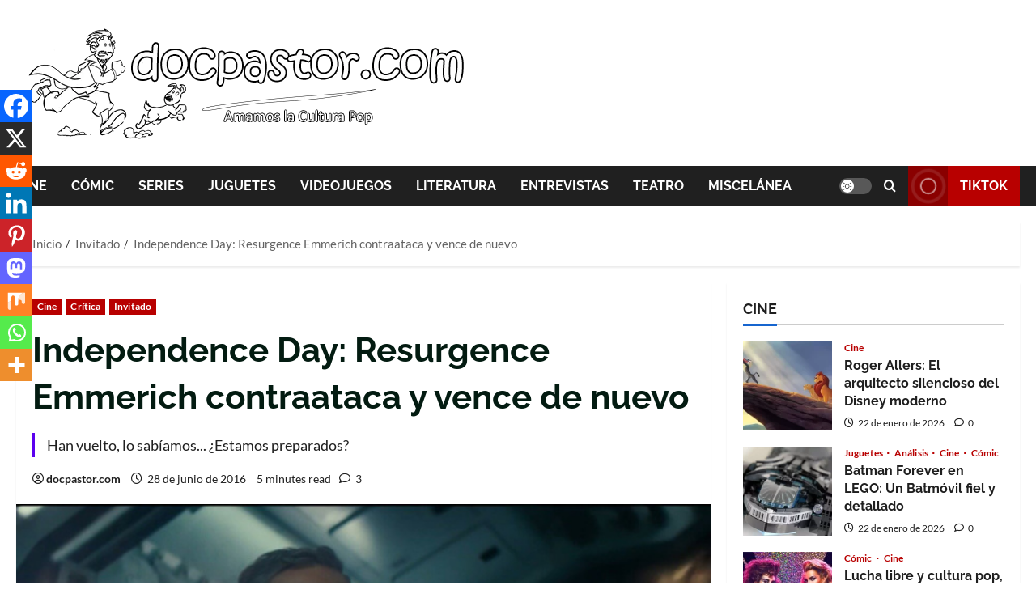

--- FILE ---
content_type: text/html; charset=UTF-8
request_url: https://docpastor.com/independence-day-contraataque/
body_size: 49121
content:
<!doctype html><html lang="es" prefix="og: https://ogp.me/ns#"><head><meta charset="UTF-8"><script defer src="[data-uri]"></script><script>(()=>{class RocketLazyLoadScripts{constructor(){this.v="2.0.4",this.userEvents=["keydown","keyup","mousedown","mouseup","mousemove","mouseover","mouseout","touchmove","touchstart","touchend","touchcancel","wheel","click","dblclick","input"],this.attributeEvents=["onblur","onclick","oncontextmenu","ondblclick","onfocus","onmousedown","onmouseenter","onmouseleave","onmousemove","onmouseout","onmouseover","onmouseup","onmousewheel","onscroll","onsubmit"]}async t(){this.i(),this.o(),/iP(ad|hone)/.test(navigator.userAgent)&&this.h(),this.u(),this.l(this),this.m(),this.k(this),this.p(this),this._(),await Promise.all([this.R(),this.L()]),this.lastBreath=Date.now(),this.S(this),this.P(),this.D(),this.O(),this.M(),await this.C(this.delayedScripts.normal),await this.C(this.delayedScripts.defer),await this.C(this.delayedScripts.async),await this.T(),await this.F(),await this.j(),await this.A(),window.dispatchEvent(new Event("rocket-allScriptsLoaded")),this.everythingLoaded=!0,this.lastTouchEnd&&await new Promise(t=>setTimeout(t,500-Date.now()+this.lastTouchEnd)),this.I(),this.H(),this.U(),this.W()}i(){this.CSPIssue=sessionStorage.getItem("rocketCSPIssue"),document.addEventListener("securitypolicyviolation",t=>{this.CSPIssue||"script-src-elem"!==t.violatedDirective||"data"!==t.blockedURI||(this.CSPIssue=!0,sessionStorage.setItem("rocketCSPIssue",!0))},{isRocket:!0})}o(){window.addEventListener("pageshow",t=>{this.persisted=t.persisted,this.realWindowLoadedFired=!0},{isRocket:!0}),window.addEventListener("pagehide",()=>{this.onFirstUserAction=null},{isRocket:!0})}h(){let t;function e(e){t=e}window.addEventListener("touchstart",e,{isRocket:!0}),window.addEventListener("touchend",function i(o){o.changedTouches[0]&&t.changedTouches[0]&&Math.abs(o.changedTouches[0].pageX-t.changedTouches[0].pageX)<10&&Math.abs(o.changedTouches[0].pageY-t.changedTouches[0].pageY)<10&&o.timeStamp-t.timeStamp<200&&(window.removeEventListener("touchstart",e,{isRocket:!0}),window.removeEventListener("touchend",i,{isRocket:!0}),"INPUT"===o.target.tagName&&"text"===o.target.type||(o.target.dispatchEvent(new TouchEvent("touchend",{target:o.target,bubbles:!0})),o.target.dispatchEvent(new MouseEvent("mouseover",{target:o.target,bubbles:!0})),o.target.dispatchEvent(new PointerEvent("click",{target:o.target,bubbles:!0,cancelable:!0,detail:1,clientX:o.changedTouches[0].clientX,clientY:o.changedTouches[0].clientY})),event.preventDefault()))},{isRocket:!0})}q(t){this.userActionTriggered||("mousemove"!==t.type||this.firstMousemoveIgnored?"keyup"===t.type||"mouseover"===t.type||"mouseout"===t.type||(this.userActionTriggered=!0,this.onFirstUserAction&&this.onFirstUserAction()):this.firstMousemoveIgnored=!0),"click"===t.type&&t.preventDefault(),t.stopPropagation(),t.stopImmediatePropagation(),"touchstart"===this.lastEvent&&"touchend"===t.type&&(this.lastTouchEnd=Date.now()),"click"===t.type&&(this.lastTouchEnd=0),this.lastEvent=t.type,t.composedPath&&t.composedPath()[0].getRootNode()instanceof ShadowRoot&&(t.rocketTarget=t.composedPath()[0]),this.savedUserEvents.push(t)}u(){this.savedUserEvents=[],this.userEventHandler=this.q.bind(this),this.userEvents.forEach(t=>window.addEventListener(t,this.userEventHandler,{passive:!1,isRocket:!0})),document.addEventListener("visibilitychange",this.userEventHandler,{isRocket:!0})}U(){this.userEvents.forEach(t=>window.removeEventListener(t,this.userEventHandler,{passive:!1,isRocket:!0})),document.removeEventListener("visibilitychange",this.userEventHandler,{isRocket:!0}),this.savedUserEvents.forEach(t=>{(t.rocketTarget||t.target).dispatchEvent(new window[t.constructor.name](t.type,t))})}m(){const t="return false",e=Array.from(this.attributeEvents,t=>"data-rocket-"+t),i="["+this.attributeEvents.join("],[")+"]",o="[data-rocket-"+this.attributeEvents.join("],[data-rocket-")+"]",s=(e,i,o)=>{o&&o!==t&&(e.setAttribute("data-rocket-"+i,o),e["rocket"+i]=new Function("event",o),e.setAttribute(i,t))};new MutationObserver(t=>{for(const n of t)"attributes"===n.type&&(n.attributeName.startsWith("data-rocket-")||this.everythingLoaded?n.attributeName.startsWith("data-rocket-")&&this.everythingLoaded&&this.N(n.target,n.attributeName.substring(12)):s(n.target,n.attributeName,n.target.getAttribute(n.attributeName))),"childList"===n.type&&n.addedNodes.forEach(t=>{if(t.nodeType===Node.ELEMENT_NODE)if(this.everythingLoaded)for(const i of[t,...t.querySelectorAll(o)])for(const t of i.getAttributeNames())e.includes(t)&&this.N(i,t.substring(12));else for(const e of[t,...t.querySelectorAll(i)])for(const t of e.getAttributeNames())this.attributeEvents.includes(t)&&s(e,t,e.getAttribute(t))})}).observe(document,{subtree:!0,childList:!0,attributeFilter:[...this.attributeEvents,...e]})}I(){this.attributeEvents.forEach(t=>{document.querySelectorAll("[data-rocket-"+t+"]").forEach(e=>{this.N(e,t)})})}N(t,e){const i=t.getAttribute("data-rocket-"+e);i&&(t.setAttribute(e,i),t.removeAttribute("data-rocket-"+e))}k(t){Object.defineProperty(HTMLElement.prototype,"onclick",{get(){return this.rocketonclick||null},set(e){this.rocketonclick=e,this.setAttribute(t.everythingLoaded?"onclick":"data-rocket-onclick","this.rocketonclick(event)")}})}S(t){function e(e,i){let o=e[i];e[i]=null,Object.defineProperty(e,i,{get:()=>o,set(s){t.everythingLoaded?o=s:e["rocket"+i]=o=s}})}e(document,"onreadystatechange"),e(window,"onload"),e(window,"onpageshow");try{Object.defineProperty(document,"readyState",{get:()=>t.rocketReadyState,set(e){t.rocketReadyState=e},configurable:!0}),document.readyState="loading"}catch(t){console.log("WPRocket DJE readyState conflict, bypassing")}}l(t){this.originalAddEventListener=EventTarget.prototype.addEventListener,this.originalRemoveEventListener=EventTarget.prototype.removeEventListener,this.savedEventListeners=[],EventTarget.prototype.addEventListener=function(e,i,o){o&&o.isRocket||!t.B(e,this)&&!t.userEvents.includes(e)||t.B(e,this)&&!t.userActionTriggered||e.startsWith("rocket-")||t.everythingLoaded?t.originalAddEventListener.call(this,e,i,o):(t.savedEventListeners.push({target:this,remove:!1,type:e,func:i,options:o}),"mouseenter"!==e&&"mouseleave"!==e||t.originalAddEventListener.call(this,e,t.savedUserEvents.push,o))},EventTarget.prototype.removeEventListener=function(e,i,o){o&&o.isRocket||!t.B(e,this)&&!t.userEvents.includes(e)||t.B(e,this)&&!t.userActionTriggered||e.startsWith("rocket-")||t.everythingLoaded?t.originalRemoveEventListener.call(this,e,i,o):t.savedEventListeners.push({target:this,remove:!0,type:e,func:i,options:o})}}J(t,e){this.savedEventListeners=this.savedEventListeners.filter(i=>{let o=i.type,s=i.target||window;return e!==o||t!==s||(this.B(o,s)&&(i.type="rocket-"+o),this.$(i),!1)})}H(){EventTarget.prototype.addEventListener=this.originalAddEventListener,EventTarget.prototype.removeEventListener=this.originalRemoveEventListener,this.savedEventListeners.forEach(t=>this.$(t))}$(t){t.remove?this.originalRemoveEventListener.call(t.target,t.type,t.func,t.options):this.originalAddEventListener.call(t.target,t.type,t.func,t.options)}p(t){let e;function i(e){return t.everythingLoaded?e:e.split(" ").map(t=>"load"===t||t.startsWith("load.")?"rocket-jquery-load":t).join(" ")}function o(o){function s(e){const s=o.fn[e];o.fn[e]=o.fn.init.prototype[e]=function(){return this[0]===window&&t.userActionTriggered&&("string"==typeof arguments[0]||arguments[0]instanceof String?arguments[0]=i(arguments[0]):"object"==typeof arguments[0]&&Object.keys(arguments[0]).forEach(t=>{const e=arguments[0][t];delete arguments[0][t],arguments[0][i(t)]=e})),s.apply(this,arguments),this}}if(o&&o.fn&&!t.allJQueries.includes(o)){const e={DOMContentLoaded:[],"rocket-DOMContentLoaded":[]};for(const t in e)document.addEventListener(t,()=>{e[t].forEach(t=>t())},{isRocket:!0});o.fn.ready=o.fn.init.prototype.ready=function(i){function s(){parseInt(o.fn.jquery)>2?setTimeout(()=>i.bind(document)(o)):i.bind(document)(o)}return"function"==typeof i&&(t.realDomReadyFired?!t.userActionTriggered||t.fauxDomReadyFired?s():e["rocket-DOMContentLoaded"].push(s):e.DOMContentLoaded.push(s)),o([])},s("on"),s("one"),s("off"),t.allJQueries.push(o)}e=o}t.allJQueries=[],o(window.jQuery),Object.defineProperty(window,"jQuery",{get:()=>e,set(t){o(t)}})}P(){const t=new Map;document.write=document.writeln=function(e){const i=document.currentScript,o=document.createRange(),s=i.parentElement;let n=t.get(i);void 0===n&&(n=i.nextSibling,t.set(i,n));const c=document.createDocumentFragment();o.setStart(c,0),c.appendChild(o.createContextualFragment(e)),s.insertBefore(c,n)}}async R(){return new Promise(t=>{this.userActionTriggered?t():this.onFirstUserAction=t})}async L(){return new Promise(t=>{document.addEventListener("DOMContentLoaded",()=>{this.realDomReadyFired=!0,t()},{isRocket:!0})})}async j(){return this.realWindowLoadedFired?Promise.resolve():new Promise(t=>{window.addEventListener("load",t,{isRocket:!0})})}M(){this.pendingScripts=[];this.scriptsMutationObserver=new MutationObserver(t=>{for(const e of t)e.addedNodes.forEach(t=>{"SCRIPT"!==t.tagName||t.noModule||t.isWPRocket||this.pendingScripts.push({script:t,promise:new Promise(e=>{const i=()=>{const i=this.pendingScripts.findIndex(e=>e.script===t);i>=0&&this.pendingScripts.splice(i,1),e()};t.addEventListener("load",i,{isRocket:!0}),t.addEventListener("error",i,{isRocket:!0}),setTimeout(i,1e3)})})})}),this.scriptsMutationObserver.observe(document,{childList:!0,subtree:!0})}async F(){await this.X(),this.pendingScripts.length?(await this.pendingScripts[0].promise,await this.F()):this.scriptsMutationObserver.disconnect()}D(){this.delayedScripts={normal:[],async:[],defer:[]},document.querySelectorAll("script[type$=rocketlazyloadscript]").forEach(t=>{t.hasAttribute("data-rocket-src")?t.hasAttribute("async")&&!1!==t.async?this.delayedScripts.async.push(t):t.hasAttribute("defer")&&!1!==t.defer||"module"===t.getAttribute("data-rocket-type")?this.delayedScripts.defer.push(t):this.delayedScripts.normal.push(t):this.delayedScripts.normal.push(t)})}async _(){await this.L();let t=[];document.querySelectorAll("script[type$=rocketlazyloadscript][data-rocket-src]").forEach(e=>{let i=e.getAttribute("data-rocket-src");if(i&&!i.startsWith("data:")){i.startsWith("//")&&(i=location.protocol+i);try{const o=new URL(i).origin;o!==location.origin&&t.push({src:o,crossOrigin:e.crossOrigin||"module"===e.getAttribute("data-rocket-type")})}catch(t){}}}),t=[...new Map(t.map(t=>[JSON.stringify(t),t])).values()],this.Y(t,"preconnect")}async G(t){if(await this.K(),!0!==t.noModule||!("noModule"in HTMLScriptElement.prototype))return new Promise(e=>{let i;function o(){(i||t).setAttribute("data-rocket-status","executed"),e()}try{if(navigator.userAgent.includes("Firefox/")||""===navigator.vendor||this.CSPIssue)i=document.createElement("script"),[...t.attributes].forEach(t=>{let e=t.nodeName;"type"!==e&&("data-rocket-type"===e&&(e="type"),"data-rocket-src"===e&&(e="src"),i.setAttribute(e,t.nodeValue))}),t.text&&(i.text=t.text),t.nonce&&(i.nonce=t.nonce),i.hasAttribute("src")?(i.addEventListener("load",o,{isRocket:!0}),i.addEventListener("error",()=>{i.setAttribute("data-rocket-status","failed-network"),e()},{isRocket:!0}),setTimeout(()=>{i.isConnected||e()},1)):(i.text=t.text,o()),i.isWPRocket=!0,t.parentNode.replaceChild(i,t);else{const i=t.getAttribute("data-rocket-type"),s=t.getAttribute("data-rocket-src");i?(t.type=i,t.removeAttribute("data-rocket-type")):t.removeAttribute("type"),t.addEventListener("load",o,{isRocket:!0}),t.addEventListener("error",i=>{this.CSPIssue&&i.target.src.startsWith("data:")?(console.log("WPRocket: CSP fallback activated"),t.removeAttribute("src"),this.G(t).then(e)):(t.setAttribute("data-rocket-status","failed-network"),e())},{isRocket:!0}),s?(t.fetchPriority="high",t.removeAttribute("data-rocket-src"),t.src=s):t.src="data:text/javascript;base64,"+window.btoa(unescape(encodeURIComponent(t.text)))}}catch(i){t.setAttribute("data-rocket-status","failed-transform"),e()}});t.setAttribute("data-rocket-status","skipped")}async C(t){const e=t.shift();return e?(e.isConnected&&await this.G(e),this.C(t)):Promise.resolve()}O(){this.Y([...this.delayedScripts.normal,...this.delayedScripts.defer,...this.delayedScripts.async],"preload")}Y(t,e){this.trash=this.trash||[];let i=!0;var o=document.createDocumentFragment();t.forEach(t=>{const s=t.getAttribute&&t.getAttribute("data-rocket-src")||t.src;if(s&&!s.startsWith("data:")){const n=document.createElement("link");n.href=s,n.rel=e,"preconnect"!==e&&(n.as="script",n.fetchPriority=i?"high":"low"),t.getAttribute&&"module"===t.getAttribute("data-rocket-type")&&(n.crossOrigin=!0),t.crossOrigin&&(n.crossOrigin=t.crossOrigin),t.integrity&&(n.integrity=t.integrity),t.nonce&&(n.nonce=t.nonce),o.appendChild(n),this.trash.push(n),i=!1}}),document.head.appendChild(o)}W(){this.trash.forEach(t=>t.remove())}async T(){try{document.readyState="interactive"}catch(t){}this.fauxDomReadyFired=!0;try{await this.K(),this.J(document,"readystatechange"),document.dispatchEvent(new Event("rocket-readystatechange")),await this.K(),document.rocketonreadystatechange&&document.rocketonreadystatechange(),await this.K(),this.J(document,"DOMContentLoaded"),document.dispatchEvent(new Event("rocket-DOMContentLoaded")),await this.K(),this.J(window,"DOMContentLoaded"),window.dispatchEvent(new Event("rocket-DOMContentLoaded"))}catch(t){console.error(t)}}async A(){try{document.readyState="complete"}catch(t){}try{await this.K(),this.J(document,"readystatechange"),document.dispatchEvent(new Event("rocket-readystatechange")),await this.K(),document.rocketonreadystatechange&&document.rocketonreadystatechange(),await this.K(),this.J(window,"load"),window.dispatchEvent(new Event("rocket-load")),await this.K(),window.rocketonload&&window.rocketonload(),await this.K(),this.allJQueries.forEach(t=>t(window).trigger("rocket-jquery-load")),await this.K(),this.J(window,"pageshow");const t=new Event("rocket-pageshow");t.persisted=this.persisted,window.dispatchEvent(t),await this.K(),window.rocketonpageshow&&window.rocketonpageshow({persisted:this.persisted})}catch(t){console.error(t)}}async K(){Date.now()-this.lastBreath>45&&(await this.X(),this.lastBreath=Date.now())}async X(){return document.hidden?new Promise(t=>setTimeout(t)):new Promise(t=>requestAnimationFrame(t))}B(t,e){return e===document&&"readystatechange"===t||(e===document&&"DOMContentLoaded"===t||(e===window&&"DOMContentLoaded"===t||(e===window&&"load"===t||e===window&&"pageshow"===t)))}static run(){(new RocketLazyLoadScripts).t()}}RocketLazyLoadScripts.run()})();</script> <meta name="viewport" content="width=device-width, initial-scale=1"><link rel="stylesheet" media="print" onload="this.onload=null;this.media='all';" id="ao_optimized_gfonts" href="https://fonts.googleapis.com/css?family=Jost%3A400%2C700%7CLato%3A400%2C700%7CRaleway%3A400%2C700&amp;display=swap"><link rel="profile" href="//gmpg.org/xfn/11"><title>Independence Day: Resurgence</title><link data-rocket-preload as="style" data-wpr-hosted-gf-parameters="family=Jost%3A400%2C700%7CLato%3A400%2C700%7CRaleway%3A400%2C700&subset=latin&display=swap" href="//docpastor.com/wp-content/cache/fonts/1/google-fonts/css/2/6/4/b818309757c62d5290686cab4cccc.css" rel="preload"><link data-wpr-hosted-gf-parameters="family=Jost%3A400%2C700%7CLato%3A400%2C700%7CRaleway%3A400%2C700&subset=latin&display=swap" href="https://docpastor.com/wp-content/cache/autoptimize/css/autoptimize_single_90e5a9cfaa20066a0dbe6adcac10ea84.css" media="print" onload="this.media=&#039;all&#039;" rel="stylesheet"> <noscript data-wpr-hosted-gf-parameters=""></noscript><meta name="description" content="Independence Day: Resurgence se deja ver hasta el punto de dejarse disfrutar, incluso, si realmente es lo que quieres ver."/><meta name="robots" content="follow, index, max-snippet:-1, max-video-preview:-1, max-image-preview:large"/><link rel="canonical" href="https://docpastor.com/independence-day-contraataque/" /><meta property="og:locale" content="es_ES" /><meta property="og:type" content="article" /><meta property="og:title" content="Independence Day: Resurgence" /><meta property="og:description" content="Independence Day: Resurgence se deja ver hasta el punto de dejarse disfrutar, incluso, si realmente es lo que quieres ver." /><meta property="og:url" content="https://docpastor.com/independence-day-contraataque/" /><meta property="og:site_name" content="docpastor.com - Amamos la Cultura Pop" /><meta property="article:publisher" content="https://www.facebook.com/docpastor" /><meta property="article:author" content="https://www.facebook.com/docpastor/" /><meta property="article:tag" content="Ciencia Ficción" /><meta property="article:tag" content="Cine" /><meta property="article:section" content="Cine" /><meta property="og:updated_time" content="2024-07-23T13:53:34+02:00" /><meta property="og:image" content="https://docpastor.com/wp-content/uploads/2016/06/independence-day-resurgence.jpg" /><meta property="og:image:secure_url" content="https://docpastor.com/wp-content/uploads/2016/06/independence-day-resurgence.jpg" /><meta property="og:image:width" content="670" /><meta property="og:image:height" content="377" /><meta property="og:image:alt" content="Independence Day: Resurgence" /><meta property="og:image:type" content="image/jpeg" /><meta property="article:published_time" content="2016-06-28T09:29:05+02:00" /><meta property="article:modified_time" content="2024-07-23T13:53:34+02:00" /><meta name="twitter:card" content="summary_large_image" /><meta name="twitter:title" content="Independence Day: Resurgence" /><meta name="twitter:description" content="Independence Day: Resurgence se deja ver hasta el punto de dejarse disfrutar, incluso, si realmente es lo que quieres ver." /><meta name="twitter:site" content="@docpastor" /><meta name="twitter:creator" content="@docpastor" /><meta name="twitter:image" content="https://docpastor.com/wp-content/uploads/2016/06/independence-day-resurgence.jpg" /><meta name="twitter:label1" content="Escrito por" /><meta name="twitter:data1" content="docpastor.com" /><meta name="twitter:label2" content="Tiempo de lectura" /><meta name="twitter:data2" content="3 minutos" /> <script type="application/ld+json" class="rank-math-schema">{"@context":"https://schema.org","@graph":[{"@type":["NewsMediaOrganization","Organization"],"@id":"https://docpastor.com/#organization","name":"docpastor.com - Amamos la Cultura Pop","url":"https://docpastor.com","sameAs":["https://www.facebook.com/docpastor","https://twitter.com/docpastor","https://bsky.app/profile/docpastor.bsky.social","https://www.threads.net/@docpastor","https://www.tiktok.com/@docpastor"],"logo":{"@type":"ImageObject","@id":"https://docpastor.com/#logo","url":"https://docpastor.com/wp-content/uploads/2023/12/LogoFondoCompleto.jpg","contentUrl":"https://docpastor.com/wp-content/uploads/2023/12/LogoFondoCompleto.jpg","caption":"docpastor.com - Amamos la Cultura Pop","inLanguage":"es"},"description":"Medio especializado en Cultura Pop m\u00e1s all\u00e1 de la noticia: art\u00edculos, reportajes, entrevistas y coberturas sobre cine, series, teatro, juguetes, videojuegos... Porque igual que t\u00fa amamos la Cultura Pop."},{"@type":"WebSite","@id":"https://docpastor.com/#website","url":"https://docpastor.com","name":"docpastor.com - Amamos la Cultura Pop","alternateName":"docpastor.com - Amamos la Cultura Pop","publisher":{"@id":"https://docpastor.com/#organization"},"inLanguage":"es"},{"@type":"ImageObject","@id":"https://docpastor.com/wp-content/uploads/2016/06/independence-day-resurgence.jpg","url":"https://docpastor.com/wp-content/uploads/2016/06/independence-day-resurgence.jpg","width":"670","height":"377","inLanguage":"es"},{"@type":"WebPage","@id":"https://docpastor.com/independence-day-contraataque/#webpage","url":"https://docpastor.com/independence-day-contraataque/","name":"Independence Day: Resurgence","datePublished":"2016-06-28T09:29:05+02:00","dateModified":"2024-07-23T13:53:34+02:00","isPartOf":{"@id":"https://docpastor.com/#website"},"primaryImageOfPage":{"@id":"https://docpastor.com/wp-content/uploads/2016/06/independence-day-resurgence.jpg"},"inLanguage":"es"},{"@type":"Person","@id":"https://docpastor.com/author/redactor-dp/","name":"docpastor.com","url":"https://docpastor.com/author/redactor-dp/","image":{"@type":"ImageObject","@id":"https://secure.gravatar.com/avatar/d9e3b2ac0d74d3e5d0cc6f81a137b133ae8c79873ac3436bf3c4a5154ecfecd4?s=96&amp;d=mm&amp;r=g","url":"https://secure.gravatar.com/avatar/d9e3b2ac0d74d3e5d0cc6f81a137b133ae8c79873ac3436bf3c4a5154ecfecd4?s=96&amp;d=mm&amp;r=g","caption":"docpastor.com","inLanguage":"es"},"sameAs":["https://docpastor.com/","https://www.facebook.com/docpastor/","https://twitter.com/docpastor","https://www.instagram.com/docpastorculturapop/"],"worksFor":{"@id":"https://docpastor.com/#organization"}},{"@type":"Article","headline":"Independence Day: Resurgence","keywords":"Independence Day: Resurgence","datePublished":"2016-06-28T09:29:05+02:00","dateModified":"2024-07-23T13:53:34+02:00","articleSection":"Cine, Cr\u00edtica, Invitado","author":{"@id":"https://docpastor.com/author/redactor-dp/","name":"docpastor.com"},"publisher":{"@id":"https://docpastor.com/#organization"},"description":"Independence Day: Resurgence se deja ver hasta el punto de dejarse disfrutar, incluso, si realmente es lo que quieres ver.","name":"Independence Day: Resurgence","@id":"https://docpastor.com/independence-day-contraataque/#richSnippet","isPartOf":{"@id":"https://docpastor.com/independence-day-contraataque/#webpage"},"image":{"@id":"https://docpastor.com/wp-content/uploads/2016/06/independence-day-resurgence.jpg"},"inLanguage":"es","mainEntityOfPage":{"@id":"https://docpastor.com/independence-day-contraataque/#webpage"}}]}</script> <link href='//fonts.gstatic.com' crossorigin rel='preconnect' /><link href='//fonts.googleapis.com' crossorigin='anonymous' rel='preconnect' /><link rel="alternate" type="application/rss+xml" title="docpastor.com - Amamos la Cultura Pop &raquo; Feed" href="//docpastor.com/feed/" /><link rel="alternate" type="application/rss+xml" title="docpastor.com - Amamos la Cultura Pop &raquo; Feed de los comentarios" href="//docpastor.com/comments/feed/" /><link rel="alternate" type="application/rss+xml" title="docpastor.com - Amamos la Cultura Pop &raquo; Comentario Independence Day: Resurgence Emmerich contraataca y vence de nuevo del feed" href="//docpastor.com/independence-day-contraataque/feed/" /><link rel="alternate" title="oEmbed (JSON)" type="application/json+oembed" href="//docpastor.com/wp-json/oembed/1.0/embed?url=https%3A%2F%2Fdocpastor.com%2Findependence-day-contraataque%2F" /><link rel="alternate" title="oEmbed (XML)" type="text/xml+oembed" href="//docpastor.com/wp-json/oembed/1.0/embed?url=https%3A%2F%2Fdocpastor.com%2Findependence-day-contraataque%2F&#038;format=xml" /><style id='wp-img-auto-sizes-contain-inline-css' type='text/css'>img:is([sizes=auto i],[sizes^="auto," i]){contain-intrinsic-size:3000px 1500px}</style><style id='wp-block-library-inline-css' type='text/css'>:root{--wp-block-synced-color:#7a00df;--wp-block-synced-color--rgb:122,0,223;--wp-bound-block-color:var(--wp-block-synced-color);--wp-editor-canvas-background:#ddd;--wp-admin-theme-color:#007cba;--wp-admin-theme-color--rgb:0,124,186;--wp-admin-theme-color-darker-10:#006ba1;--wp-admin-theme-color-darker-10--rgb:0,107,160.5;--wp-admin-theme-color-darker-20:#005a87;--wp-admin-theme-color-darker-20--rgb:0,90,135;--wp-admin-border-width-focus:2px}@media (min-resolution:192dpi){:root{--wp-admin-border-width-focus:1.5px}}.wp-element-button{cursor:pointer}:root .has-very-light-gray-background-color{background-color:#eee}:root .has-very-dark-gray-background-color{background-color:#313131}:root .has-very-light-gray-color{color:#eee}:root .has-very-dark-gray-color{color:#313131}:root .has-vivid-green-cyan-to-vivid-cyan-blue-gradient-background{background:linear-gradient(135deg,#00d084,#0693e3)}:root .has-purple-crush-gradient-background{background:linear-gradient(135deg,#34e2e4,#4721fb 50%,#ab1dfe)}:root .has-hazy-dawn-gradient-background{background:linear-gradient(135deg,#faaca8,#dad0ec)}:root .has-subdued-olive-gradient-background{background:linear-gradient(135deg,#fafae1,#67a671)}:root .has-atomic-cream-gradient-background{background:linear-gradient(135deg,#fdd79a,#004a59)}:root .has-nightshade-gradient-background{background:linear-gradient(135deg,#330968,#31cdcf)}:root .has-midnight-gradient-background{background:linear-gradient(135deg,#020381,#2874fc)}:root{--wp--preset--font-size--normal:16px;--wp--preset--font-size--huge:42px}.has-regular-font-size{font-size:1em}.has-larger-font-size{font-size:2.625em}.has-normal-font-size{font-size:var(--wp--preset--font-size--normal)}.has-huge-font-size{font-size:var(--wp--preset--font-size--huge)}.has-text-align-center{text-align:center}.has-text-align-left{text-align:left}.has-text-align-right{text-align:right}.has-fit-text{white-space:nowrap!important}#end-resizable-editor-section{display:none}.aligncenter{clear:both}.items-justified-left{justify-content:flex-start}.items-justified-center{justify-content:center}.items-justified-right{justify-content:flex-end}.items-justified-space-between{justify-content:space-between}.screen-reader-text{border:0;clip-path:inset(50%);height:1px;margin:-1px;overflow:hidden;padding:0;position:absolute;width:1px;word-wrap:normal!important}.screen-reader-text:focus{background-color:#ddd;clip-path:none;color:#444;display:block;font-size:1em;height:auto;left:5px;line-height:normal;padding:15px 23px 14px;text-decoration:none;top:5px;width:auto;z-index:100000}html :where(.has-border-color){border-style:solid}html :where([style*=border-top-color]){border-top-style:solid}html :where([style*=border-right-color]){border-right-style:solid}html :where([style*=border-bottom-color]){border-bottom-style:solid}html :where([style*=border-left-color]){border-left-style:solid}html :where([style*=border-width]){border-style:solid}html :where([style*=border-top-width]){border-top-style:solid}html :where([style*=border-right-width]){border-right-style:solid}html :where([style*=border-bottom-width]){border-bottom-style:solid}html :where([style*=border-left-width]){border-left-style:solid}html :where(img[class*=wp-image-]){height:auto;max-width:100%}:where(figure){margin:0 0 1em}html :where(.is-position-sticky){--wp-admin--admin-bar--position-offset:var(--wp-admin--admin-bar--height,0px)}@media screen and (max-width:600px){html :where(.is-position-sticky){--wp-admin--admin-bar--position-offset:0px}}</style><style id='global-styles-inline-css' type='text/css'>:root{--wp--preset--aspect-ratio--square:1;--wp--preset--aspect-ratio--4-3:4/3;--wp--preset--aspect-ratio--3-4:3/4;--wp--preset--aspect-ratio--3-2:3/2;--wp--preset--aspect-ratio--2-3:2/3;--wp--preset--aspect-ratio--16-9:16/9;--wp--preset--aspect-ratio--9-16:9/16;--wp--preset--color--black:#000;--wp--preset--color--cyan-bluish-gray:#abb8c3;--wp--preset--color--white:#fff;--wp--preset--color--pale-pink:#f78da7;--wp--preset--color--vivid-red:#cf2e2e;--wp--preset--color--luminous-vivid-orange:#ff6900;--wp--preset--color--luminous-vivid-amber:#fcb900;--wp--preset--color--light-green-cyan:#7bdcb5;--wp--preset--color--vivid-green-cyan:#00d084;--wp--preset--color--pale-cyan-blue:#8ed1fc;--wp--preset--color--vivid-cyan-blue:#0693e3;--wp--preset--color--vivid-purple:#9b51e0;--wp--preset--gradient--vivid-cyan-blue-to-vivid-purple:linear-gradient(135deg,#0693e3 0%,#9b51e0 100%);--wp--preset--gradient--light-green-cyan-to-vivid-green-cyan:linear-gradient(135deg,#7adcb4 0%,#00d082 100%);--wp--preset--gradient--luminous-vivid-amber-to-luminous-vivid-orange:linear-gradient(135deg,#fcb900 0%,#ff6900 100%);--wp--preset--gradient--luminous-vivid-orange-to-vivid-red:linear-gradient(135deg,#ff6900 0%,#cf2e2e 100%);--wp--preset--gradient--very-light-gray-to-cyan-bluish-gray:linear-gradient(135deg,#eee 0%,#a9b8c3 100%);--wp--preset--gradient--cool-to-warm-spectrum:linear-gradient(135deg,#4aeadc 0%,#9778d1 20%,#cf2aba 40%,#ee2c82 60%,#fb6962 80%,#fef84c 100%);--wp--preset--gradient--blush-light-purple:linear-gradient(135deg,#ffceec 0%,#9896f0 100%);--wp--preset--gradient--blush-bordeaux:linear-gradient(135deg,#fecda5 0%,#fe2d2d 50%,#6b003e 100%);--wp--preset--gradient--luminous-dusk:linear-gradient(135deg,#ffcb70 0%,#c751c0 50%,#4158d0 100%);--wp--preset--gradient--pale-ocean:linear-gradient(135deg,#fff5cb 0%,#b6e3d4 50%,#33a7b5 100%);--wp--preset--gradient--electric-grass:linear-gradient(135deg,#caf880 0%,#71ce7e 100%);--wp--preset--gradient--midnight:linear-gradient(135deg,#020381 0%,#2874fc 100%);--wp--preset--font-size--small:13px;--wp--preset--font-size--medium:20px;--wp--preset--font-size--large:36px;--wp--preset--font-size--x-large:42px;--wp--preset--spacing--20:.44rem;--wp--preset--spacing--30:.67rem;--wp--preset--spacing--40:1rem;--wp--preset--spacing--50:1.5rem;--wp--preset--spacing--60:2.25rem;--wp--preset--spacing--70:3.38rem;--wp--preset--spacing--80:5.06rem;--wp--preset--shadow--natural:6px 6px 9px rgba(0,0,0,.2);--wp--preset--shadow--deep:12px 12px 50px rgba(0,0,0,.4);--wp--preset--shadow--sharp:6px 6px 0px rgba(0,0,0,.2);--wp--preset--shadow--outlined:6px 6px 0px -3px #fff,6px 6px #000;--wp--preset--shadow--crisp:6px 6px 0px #000}:root{--wp--style--global--content-size:930px;--wp--style--global--wide-size:1400px}:where(body){margin:0}.wp-site-blocks>.alignleft{float:left;margin-right:2em}.wp-site-blocks>.alignright{float:right;margin-left:2em}.wp-site-blocks>.aligncenter{justify-content:center;margin-left:auto;margin-right:auto}:where(.wp-site-blocks)>*{margin-block-start:24px;margin-block-end:0}:where(.wp-site-blocks)>:first-child{margin-block-start:0}:where(.wp-site-blocks)>:last-child{margin-block-end:0}:root{--wp--style--block-gap:24px}:root :where(.is-layout-flow)>:first-child{margin-block-start:0}:root :where(.is-layout-flow)>:last-child{margin-block-end:0}:root :where(.is-layout-flow)>*{margin-block-start:24px;margin-block-end:0}:root :where(.is-layout-constrained)>:first-child{margin-block-start:0}:root :where(.is-layout-constrained)>:last-child{margin-block-end:0}:root :where(.is-layout-constrained)>*{margin-block-start:24px;margin-block-end:0}:root :where(.is-layout-flex){gap:24px}:root :where(.is-layout-grid){gap:24px}.is-layout-flow>.alignleft{float:left;margin-inline-start:0;margin-inline-end:2em}.is-layout-flow>.alignright{float:right;margin-inline-start:2em;margin-inline-end:0}.is-layout-flow>.aligncenter{margin-left:auto !important;margin-right:auto !important}.is-layout-constrained>.alignleft{float:left;margin-inline-start:0;margin-inline-end:2em}.is-layout-constrained>.alignright{float:right;margin-inline-start:2em;margin-inline-end:0}.is-layout-constrained>.aligncenter{margin-left:auto !important;margin-right:auto !important}.is-layout-constrained>:where(:not(.alignleft):not(.alignright):not(.alignfull)){max-width:var(--wp--style--global--content-size);margin-left:auto !important;margin-right:auto !important}.is-layout-constrained>.alignwide{max-width:var(--wp--style--global--wide-size)}body .is-layout-flex{display:flex}.is-layout-flex{flex-wrap:wrap;align-items:center}.is-layout-flex>:is(*,div){margin:0}body .is-layout-grid{display:grid}.is-layout-grid>:is(*,div){margin:0}body{padding-top:0;padding-right:0;padding-bottom:0;padding-left:0}a:where(:not(.wp-element-button)){text-decoration:none}:root :where(.wp-element-button,.wp-block-button__link){background-color:#32373c;border-radius:0;border-width:0;color:#fff;font-family:inherit;font-size:inherit;font-style:inherit;font-weight:inherit;letter-spacing:inherit;line-height:inherit;padding-top:calc(0.667em + 2px);padding-right:calc(1.333em + 2px);padding-bottom:calc(0.667em + 2px);padding-left:calc(1.333em + 2px);text-decoration:none;text-transform:inherit}.has-black-color{color:var(--wp--preset--color--black) !important}.has-cyan-bluish-gray-color{color:var(--wp--preset--color--cyan-bluish-gray) !important}.has-white-color{color:var(--wp--preset--color--white) !important}.has-pale-pink-color{color:var(--wp--preset--color--pale-pink) !important}.has-vivid-red-color{color:var(--wp--preset--color--vivid-red) !important}.has-luminous-vivid-orange-color{color:var(--wp--preset--color--luminous-vivid-orange) !important}.has-luminous-vivid-amber-color{color:var(--wp--preset--color--luminous-vivid-amber) !important}.has-light-green-cyan-color{color:var(--wp--preset--color--light-green-cyan) !important}.has-vivid-green-cyan-color{color:var(--wp--preset--color--vivid-green-cyan) !important}.has-pale-cyan-blue-color{color:var(--wp--preset--color--pale-cyan-blue) !important}.has-vivid-cyan-blue-color{color:var(--wp--preset--color--vivid-cyan-blue) !important}.has-vivid-purple-color{color:var(--wp--preset--color--vivid-purple) !important}.has-black-background-color{background-color:var(--wp--preset--color--black) !important}.has-cyan-bluish-gray-background-color{background-color:var(--wp--preset--color--cyan-bluish-gray) !important}.has-white-background-color{background-color:var(--wp--preset--color--white) !important}.has-pale-pink-background-color{background-color:var(--wp--preset--color--pale-pink) !important}.has-vivid-red-background-color{background-color:var(--wp--preset--color--vivid-red) !important}.has-luminous-vivid-orange-background-color{background-color:var(--wp--preset--color--luminous-vivid-orange) !important}.has-luminous-vivid-amber-background-color{background-color:var(--wp--preset--color--luminous-vivid-amber) !important}.has-light-green-cyan-background-color{background-color:var(--wp--preset--color--light-green-cyan) !important}.has-vivid-green-cyan-background-color{background-color:var(--wp--preset--color--vivid-green-cyan) !important}.has-pale-cyan-blue-background-color{background-color:var(--wp--preset--color--pale-cyan-blue) !important}.has-vivid-cyan-blue-background-color{background-color:var(--wp--preset--color--vivid-cyan-blue) !important}.has-vivid-purple-background-color{background-color:var(--wp--preset--color--vivid-purple) !important}.has-black-border-color{border-color:var(--wp--preset--color--black) !important}.has-cyan-bluish-gray-border-color{border-color:var(--wp--preset--color--cyan-bluish-gray) !important}.has-white-border-color{border-color:var(--wp--preset--color--white) !important}.has-pale-pink-border-color{border-color:var(--wp--preset--color--pale-pink) !important}.has-vivid-red-border-color{border-color:var(--wp--preset--color--vivid-red) !important}.has-luminous-vivid-orange-border-color{border-color:var(--wp--preset--color--luminous-vivid-orange) !important}.has-luminous-vivid-amber-border-color{border-color:var(--wp--preset--color--luminous-vivid-amber) !important}.has-light-green-cyan-border-color{border-color:var(--wp--preset--color--light-green-cyan) !important}.has-vivid-green-cyan-border-color{border-color:var(--wp--preset--color--vivid-green-cyan) !important}.has-pale-cyan-blue-border-color{border-color:var(--wp--preset--color--pale-cyan-blue) !important}.has-vivid-cyan-blue-border-color{border-color:var(--wp--preset--color--vivid-cyan-blue) !important}.has-vivid-purple-border-color{border-color:var(--wp--preset--color--vivid-purple) !important}.has-vivid-cyan-blue-to-vivid-purple-gradient-background{background:var(--wp--preset--gradient--vivid-cyan-blue-to-vivid-purple) !important}.has-light-green-cyan-to-vivid-green-cyan-gradient-background{background:var(--wp--preset--gradient--light-green-cyan-to-vivid-green-cyan) !important}.has-luminous-vivid-amber-to-luminous-vivid-orange-gradient-background{background:var(--wp--preset--gradient--luminous-vivid-amber-to-luminous-vivid-orange) !important}.has-luminous-vivid-orange-to-vivid-red-gradient-background{background:var(--wp--preset--gradient--luminous-vivid-orange-to-vivid-red) !important}.has-very-light-gray-to-cyan-bluish-gray-gradient-background{background:var(--wp--preset--gradient--very-light-gray-to-cyan-bluish-gray) !important}.has-cool-to-warm-spectrum-gradient-background{background:var(--wp--preset--gradient--cool-to-warm-spectrum) !important}.has-blush-light-purple-gradient-background{background:var(--wp--preset--gradient--blush-light-purple) !important}.has-blush-bordeaux-gradient-background{background:var(--wp--preset--gradient--blush-bordeaux) !important}.has-luminous-dusk-gradient-background{background:var(--wp--preset--gradient--luminous-dusk) !important}.has-pale-ocean-gradient-background{background:var(--wp--preset--gradient--pale-ocean) !important}.has-electric-grass-gradient-background{background:var(--wp--preset--gradient--electric-grass) !important}.has-midnight-gradient-background{background:var(--wp--preset--gradient--midnight) !important}.has-small-font-size{font-size:var(--wp--preset--font-size--small) !important}.has-medium-font-size{font-size:var(--wp--preset--font-size--medium) !important}.has-large-font-size{font-size:var(--wp--preset--font-size--large) !important}.has-x-large-font-size{font-size:var(--wp--preset--font-size--x-large) !important}</style><link rel='stylesheet' id='cmplz-general-css' href='//docpastor.com/wp-content/plugins/complianz-gdpr/assets/css/cookieblocker.min.css' type='text/css' media='all' /><link rel='stylesheet' id='bootstrap-css' href='//docpastor.com/wp-content/themes/morenews/assets/bootstrap/css/bootstrap.min.css' type='text/css' media='all' /><link rel='stylesheet' id='morenews-style-css' href='//docpastor.com/wp-content/cache/background-css/1/docpastor.com/wp-content/themes/morenews/style.min.css?wpr_t=1769104255' type='text/css' media='all' /><style id='morenews-style-inline-css' type='text/css'>body.aft-dark-mode #sidr,body.aft-dark-mode,body.aft-dark-mode.custom-background,body.aft-dark-mode #af-preloader{background-color:#000}body.aft-default-mode #sidr,body.aft-default-mode #af-preloader,body.aft-default-mode{background-color:#fff}.frm_style_formidable-style.with_frm_style .frm_compact .frm_dropzone.dz-clickable .dz-message,.frm_style_formidable-style.with_frm_style input[type=submit],.frm_style_formidable-style.with_frm_style .frm_submit input[type=button],.frm_style_formidable-style.with_frm_style .frm_submit button,.frm_form_submit_style,.frm_style_formidable-style.with_frm_style .frm-edit-page-btn,.woocommerce #respond input#submit.disabled,.woocommerce #respond input#submit:disabled,.woocommerce #respond input#submit:disabled[disabled],.woocommerce a.button.disabled,.woocommerce a.button:disabled,.woocommerce a.button:disabled[disabled],.woocommerce button.button.disabled,.woocommerce button.button:disabled,.woocommerce button.button:disabled[disabled],.woocommerce input.button.disabled,.woocommerce input.button:disabled,.woocommerce input.button:disabled[disabled],.woocommerce #respond input#submit,.woocommerce a.button,.woocommerce button.button,.woocommerce input.button,.woocommerce #respond input#submit.alt,.woocommerce a.button.alt,.woocommerce button.button.alt,.woocommerce input.button.alt,.woocommerce-account .addresses .title .edit,:root .wc-block-featured-product__link :where(.wp-element-button,.wp-block-button__link),:root .wc-block-featured-category__link :where(.wp-element-button,.wp-block-button__link),hustle-button,button.wc-block-mini-cart__button,.wc-block-checkout .wp-block-button__link,.wp-block-button.wc-block-components-product-button .wp-block-button__link,.wc-block-grid__product-add-to-cart.wp-block-button .wp-block-button__link,body .wc-block-components-button,.wc-block-grid .wp-block-button__link,.woocommerce-notices-wrapper .button,body .woocommerce-notices-wrapper .button:hover,body.woocommerce .single_add_to_cart_button.button:hover,body.woocommerce a.button.add_to_cart_button:hover,.widget-title-fill-and-border .morenews-widget .wp-block-search__label,.widget-title-fill-and-border .morenews-widget .wp-block-group .wp-block-heading,.widget-title-fill-and-no-border .morenews-widget .wp-block-search__label,.widget-title-fill-and-no-border .morenews-widget .wp-block-group .wp-block-heading,.widget-title-fill-and-border .wp_post_author_widget .widget-title .header-after,.widget-title-fill-and-border .widget-title .heading-line,.widget-title-fill-and-border .aft-posts-tabs-panel .nav-tabs>li>a.active,.widget-title-fill-and-border .aft-main-banner-wrapper .widget-title .heading-line,.widget-title-fill-and-no-border .wp_post_author_widget .widget-title .header-after,.widget-title-fill-and-no-border .widget-title .heading-line,.widget-title-fill-and-no-border .aft-posts-tabs-panel .nav-tabs>li>a.active,.widget-title-fill-and-no-border .aft-main-banner-wrapper .widget-title .heading-line,a.sidr-class-sidr-button-close,body.widget-title-border-bottom .header-after1 .heading-line-before,body.widget-title-border-bottom .widget-title .heading-line-before,.widget-title-border-center .morenews-widget .wp-block-search__label:after,.widget-title-border-center .morenews-widget .wp-block-group .wp-block-heading:after,.widget-title-border-center .wp_post_author_widget .widget-title .heading-line-before,.widget-title-border-center .aft-posts-tabs-panel .nav-tabs>li>a.active:after,.widget-title-border-center .wp_post_author_widget .widget-title .header-after:after,.widget-title-border-center .widget-title .heading-line-after,.widget-title-border-bottom .morenews-widget .wp-block-search__label:after,.widget-title-border-bottom .morenews-widget .wp-block-group .wp-block-heading:after,.widget-title-border-bottom .heading-line:before,.widget-title-border-bottom .wp-post-author-wrap .header-after:before,.widget-title-border-bottom .aft-posts-tabs-panel .nav-tabs>li>a.active span:after,.aft-dark-mode .is-style-fill a.wp-block-button__link:not(.has-background),.aft-default-mode .is-style-fill a.wp-block-button__link:not(.has-background),#reading-progress-bar,a.comment-reply-link,body.aft-default-mode .reply a,body.aft-dark-mode .reply a,.aft-popular-taxonomies-lists span:before,#loader-wrapper div,span.heading-line:before,.wp-post-author-wrap .header-after:before,body.aft-dark-mode input[type=button],body.aft-dark-mode input[type=reset],body.aft-dark-mode input[type=submit],body.aft-dark-mode .inner-suscribe input[type=submit],body.aft-default-mode input[type=button],body.aft-default-mode input[type=reset],body.aft-default-mode input[type=submit],body.aft-default-mode .inner-suscribe input[type=submit],.woocommerce-product-search button[type=submit],input.search-submit,.wp-block-search__button,.af-youtube-slider .af-video-wrap .af-bg-play i,.af-youtube-video-list .entry-header-yt-video-wrapper .af-yt-video-play i,.af-post-format i,body .btn-style1 a:visited,body .btn-style1 a,body span.post-page-numbers.current,body .morenews-pagination .nav-links .page-numbers.current,body #scroll-up,button,a.author-button.primary,.morenews-reaction-button .reaction-percentage,h3.morenews-subtitle:after,body article.sticky .read-single:before,.aft-readmore-wrapper a.aft-readmore:hover,body.aft-dark-mode .aft-readmore-wrapper a.aft-readmore:hover,footer.site-footer .aft-readmore-wrapper a.aft-readmore:hover,.aft-readmore-wrapper a.aft-readmore:hover,body .trending-posts-vertical .trending-no{background-color:#5b00ef}div.wpforms-container-full button[type=submit]:hover,div.wpforms-container-full button[type=submit]:not(:hover):not(:active){background-color:#5b00ef !important}.grid-design-texts-over-image .aft-readmore-wrapper a.aft-readmore:hover,.aft-readmore-wrapper a.aft-readmore:hover,body.aft-dark-mode .aft-readmore-wrapper a.aft-readmore:hover,body.aft-default-mode .aft-readmore-wrapper a.aft-readmore:hover,a.author-button.primary,.morenews-post-badge,body.single .entry-header .aft-post-excerpt-and-meta .post-excerpt,body.aft-dark-mode.single span.tags-links a:hover,.morenews-pagination .nav-links .page-numbers.current,.aft-readmore-wrapper a.aft-readmore:hover,p.awpa-more-posts a:hover,.wp-post-author-meta .wp-post-author-meta-more-posts a.awpa-more-posts:hover{border-color:#5b00ef}body:not(.rtl) .aft-popular-taxonomies-lists span:after{border-left-color:#5b00ef}body.rtl .aft-popular-taxonomies-lists span:after{border-right-color:#5b00ef}.widget-title-fill-and-no-border .morenews-widget .wp-block-search__label:after,.widget-title-fill-and-no-border .morenews-widget .wp-block-group .wp-block-heading:after,.widget-title-fill-and-no-border .aft-posts-tabs-panel .nav-tabs>li a.active:after,.widget-title-fill-and-no-border .morenews-widget .widget-title:before,.widget-title-fill-and-no-border .morenews-customizer .widget-title:before{border-top-color:#5b00ef}.woocommerce div.product .woocommerce-tabs ul.tabs li.active,#scroll-up:after,.aft-dark-mode #loader,.aft-default-mode #loader{border-bottom-color:#5b00ef}footer.site-footer .wp-calendar-nav a:hover,footer.site-footer .wp-block-latest-comments__comment-meta a:hover,.aft-dark-mode .tagcloud a:hover,.aft-dark-mode .widget ul.menu>li a:hover,.aft-dark-mode .widget>ul>li a:hover,.banner-exclusive-posts-wrapper a:hover,.list-style .read-title h3 a:hover,.grid-design-default .read-title h3 a:hover,body.aft-dark-mode .banner-exclusive-posts-wrapper a:hover,body.aft-dark-mode .banner-exclusive-posts-wrapper a:visited:hover,body.aft-default-mode .banner-exclusive-posts-wrapper a:hover,body.aft-default-mode .banner-exclusive-posts-wrapper a:visited:hover,body.wp-post-author-meta .awpa-display-name a:hover,.widget_text a,.post-description a:not(.aft-readmore),.post-description a:not(.aft-readmore):visited,.wp_post_author_widget .wp-post-author-meta .awpa-display-name a:hover,.wp-post-author-meta .wp-post-author-meta-more-posts a.awpa-more-posts:hover,body.aft-default-mode .af-breadcrumbs a:hover,body.aft-dark-mode .af-breadcrumbs a:hover,body .wp-block-latest-comments li.wp-block-latest-comments__comment a:hover,body .site-footer .color-pad .read-title h3 a:hover,body.aft-dark-mode #secondary .morenews-widget ul[class*=wp-block-] a:hover,body.aft-dark-mode #secondary .morenews-widget ol[class*=wp-block-] a:hover,body.aft-dark-mode a.post-edit-link:hover,body.aft-default-mode #secondary .morenews-widget ul[class*=wp-block-] a:hover,body.aft-default-mode #secondary .morenews-widget ol[class*=wp-block-] a:hover,body.aft-default-mode a.post-edit-link:hover,body.aft-default-mode #secondary .widget>ul>li a:hover,body.aft-default-mode footer.comment-meta a:hover,body.aft-dark-mode footer.comment-meta a:hover,body.aft-default-mode .comment-form a:hover,body.aft-dark-mode .comment-form a:hover,body.aft-dark-mode .entry-content>.wp-block-tag-cloud a:not(.has-text-color):hover,body.aft-default-mode .entry-content>.wp-block-tag-cloud a:not(.has-text-color):hover,body.aft-dark-mode .entry-content .wp-block-archives-list.wp-block-archives a:not(.has-text-color):hover,body.aft-default-mode .entry-content .wp-block-archives-list.wp-block-archives a:not(.has-text-color):hover,body.aft-dark-mode .entry-content .wp-block-latest-posts a:not(.has-text-color):hover,body.aft-dark-mode .entry-content .wp-block-categories-list.wp-block-categories a:not(.has-text-color):hover,body.aft-default-mode .entry-content .wp-block-latest-posts a:not(.has-text-color):hover,body.aft-default-mode .entry-content .wp-block-categories-list.wp-block-categories a:not(.has-text-color):hover,.aft-default-mode .wp-block-archives-list.wp-block-archives a:not(.has-text-color):hover,.aft-default-mode .wp-block-latest-posts a:not(.has-text-color):hover,.aft-default-mode .wp-block-categories-list.wp-block-categories a:not(.has-text-color):hover,.aft-default-mode .wp-block-latest-comments li.wp-block-latest-comments__comment a:hover,.aft-dark-mode .wp-block-archives-list.wp-block-archives a:not(.has-text-color):hover,.aft-dark-mode .wp-block-latest-posts a:not(.has-text-color):hover,.aft-dark-mode .wp-block-categories-list.wp-block-categories a:not(.has-text-color):hover,.aft-dark-mode .wp-block-latest-comments li.wp-block-latest-comments__comment a:hover,body.aft-dark-mode .morenews-pagination .nav-links a.page-numbers:hover,body.aft-default-mode .morenews-pagination .nav-links a.page-numbers:hover,body.aft-default-mode .aft-popular-taxonomies-lists ul li a:hover,body.aft-dark-mode .aft-popular-taxonomies-lists ul li a:hover,body.aft-dark-mode .wp-calendar-nav a,body .entry-content>.wp-block-heading:not(.has-link-color):not(.wp-block-post-title) a,body .entry-content>ul a,body .entry-content>ol a,body .entry-content>p:not(.has-link-color) a,body.aft-default-mode p.logged-in-as a,body.aft-dark-mode p.logged-in-as a,body.aft-dark-mode .woocommerce-loop-product__title:hover,body.aft-default-mode .woocommerce-loop-product__title:hover,a:hover,p a,.stars a:active,.stars a:focus,.morenews-widget.widget_text a,a.author-website:hover,.author-box-content a.author-posts-link:hover,body .morenews-sponsor a,body .morenews-source a,body.aft-default-mode .wp-block-latest-comments li.wp-block-latest-comments__comment a:hover,body.aft-dark-mode .wp-block-latest-comments li.wp-block-latest-comments__comment a:hover,.entry-content .wp-block-latest-comments a:not(.has-text-color):hover,.wc-block-grid__product .wc-block-grid__product-link:focus,body.aft-default-mode .entry-content .wp-block-heading:not(.has-link-color):not(.wp-block-post-title) a,body.aft-dark-mode .entry-content .wp-block-heading:not(.has-link-color):not(.wp-block-post-title) a,body.aft-default-mode .comment-content a,body.aft-dark-mode .comment-content a,body.aft-default-mode .post-excerpt a,body.aft-dark-mode .post-excerpt a,body.aft-default-mode .wp-block-tag-cloud a:hover,body.aft-default-mode .tagcloud a:hover,body.aft-default-mode.single span.tags-links a:hover,body.aft-default-mode p.awpa-more-posts a:hover,body.aft-default-mode p.awpa-website a:hover,body.aft-default-mode .wp-post-author-meta h4 a:hover,body.aft-default-mode .widget ul.menu>li a:hover,body.aft-default-mode .widget>ul>li a:hover,body.aft-default-mode .nav-links a:hover,body.aft-default-mode ul.trail-items li a:hover,body.aft-dark-mode .wp-block-tag-cloud a:hover,body.aft-dark-mode .tagcloud a:hover,body.aft-dark-mode.single span.tags-links a:hover,body.aft-dark-mode p.awpa-more-posts a:hover,body.aft-dark-mode p.awpa-website a:hover,body.aft-dark-mode .widget ul.menu>li a:hover,body.aft-dark-mode .nav-links a:hover,body.aft-dark-mode ul.trail-items li a:hover{color:#5b00ef}@media only screen and (min-width:992px){body.aft-default-mode .morenews-header .main-navigation .menu-desktop>ul>li:hover>a:before,body.aft-default-mode .morenews-header .main-navigation .menu-desktop>ul>li.current-menu-item>a:before{background-color:#5b00ef}}.woocommerce-product-search button[type=submit],input.search-submit{background-color:#5b00ef}.aft-dark-mode .entry-content a:hover,.aft-dark-mode .entry-content a:focus,.aft-dark-mode .entry-content a:active,.wp-calendar-nav a,#wp-calendar tbody td a,body.aft-dark-mode #wp-calendar tbody td#today,body.aft-default-mode #wp-calendar tbody td#today,body.aft-default-mode .entry-content .wp-block-heading:not(.has-link-color):not(.wp-block-post-title) a,body.aft-dark-mode .entry-content .wp-block-heading:not(.has-link-color):not(.wp-block-post-title) a,body .entry-content>ul a,body .entry-content>ul a:visited,body .entry-content>ol a,body .entry-content>ol a:visited,body .entry-content>p:not(.has-link-color) a,body .entry-content>p:not(.has-link-color) a:visited{color:#5b00ef}.woocommerce-product-search button[type=submit],input.search-submit,body.single span.tags-links a:hover,body .entry-content .wp-block-heading:not(.has-link-color):not(.wp-block-post-title) a,body .entry-content>ul a,body .entry-content>ul a:visited,body .entry-content>ol a,body .entry-content>ol a:visited,body .entry-content>p:not(.has-link-color) a,body .entry-content>p:not(.has-link-color) a:visited{border-color:#5b00ef}@media only screen and (min-width:993px){.main-navigation .menu-desktop>li.current-menu-item:after,.main-navigation .menu-desktop>ul>li.current-menu-item:after,.main-navigation .menu-desktop>li:after,.main-navigation .menu-desktop>ul>li:after{background-color:#5b00ef}}.site-branding .site-title{font-family:'Jost','Noto Sans','Noto Sans CJK SC','Noto Sans JP','Noto Sans KR',system-ui,-apple-system,'Segoe UI',Roboto,'Helvetica Neue',Arial,sans-serif,'Apple Color Emoji','Segoe UI Emoji','Segoe UI Symbol'}body,button,input,select,optgroup,.cat-links li a,.min-read,.af-social-contacts .social-widget-menu .screen-reader-text,textarea{font-family:'Lato','Noto Sans','Noto Sans CJK SC','Noto Sans JP','Noto Sans KR',system-ui,-apple-system,'Segoe UI',Roboto,'Helvetica Neue',Arial,sans-serif,'Apple Color Emoji','Segoe UI Emoji','Segoe UI Symbol'}.wp-block-tag-cloud a,.tagcloud a,body span.hustle-title,.wp-block-blockspare-blockspare-tabs .bs-tabs-title-list li a.bs-tab-title,.navigation.post-navigation .nav-links a,div.custom-menu-link>a,.exclusive-posts .exclusive-now span,.aft-popular-taxonomies-lists span,.exclusive-posts a,.aft-posts-tabs-panel .nav-tabs>li>a,.widget-title-border-bottom .aft-posts-tabs-panel .nav-tabs>li>a,.nav-tabs>li,.widget ul ul li,.widget ul.menu>li,.widget>ul>li,.wp-block-search__label,.wp-block-latest-posts.wp-block-latest-posts__list li,.wp-block-latest-comments li.wp-block-latest-comments__comment,.wp-block-group ul li a,.main-navigation ul li a,h1,h2,h3,h4,h5,h6{font-family:'Raleway','Noto Sans','Noto Sans CJK SC','Noto Sans JP','Noto Sans KR',system-ui,-apple-system,'Segoe UI',Roboto,'Helvetica Neue',Arial,sans-serif,'Apple Color Emoji','Segoe UI Emoji','Segoe UI Symbol'}.container-wrapper .elementor{max-width:100%}.full-width-content .elementor-section-stretched,.align-content-left .elementor-section-stretched,.align-content-right .elementor-section-stretched{max-width:100%;left:0 !important}</style><link rel='stylesheet' id='newscorp-css' href='https://docpastor.com/wp-content/cache/autoptimize/css/autoptimize_single_9b1f564cc322ab8d91d6fa3cc21b716c.css' type='text/css' media='all' /><link rel='stylesheet' id='aft-icons-css' href='https://docpastor.com/wp-content/cache/autoptimize/css/autoptimize_single_2f2898c950a6a9bf6af8b97339e29f16.css' type='text/css' media='all' /><link rel='stylesheet' id='slick-css' href='//docpastor.com/wp-content/themes/morenews/assets/slick/css/slick.min.css' type='text/css' media='all' /><link rel='stylesheet' id='sidr-css' href='https://docpastor.com/wp-content/cache/autoptimize/css/autoptimize_single_361b2979703e912f22406a3a11c46494.css' type='text/css' media='all' /><link rel='stylesheet' id='magnific-popup-css' href='https://docpastor.com/wp-content/cache/autoptimize/css/autoptimize_single_30b593b71d7672658f89bfea0ab360c9.css' type='text/css' media='all' /><link rel='stylesheet' id='heateor_sss_frontend_css-css' href='https://docpastor.com/wp-content/cache/autoptimize/css/autoptimize_single_3da9910fd27e94b6c0a8c21a44a65303.css?wpr_t=1769104255' type='text/css' media='all' /><style id='heateor_sss_frontend_css-inline-css' type='text/css'>.heateor_sss_button_instagram span.heateor_sss_svg,a.heateor_sss_instagram span.heateor_sss_svg{background:radial-gradient(circle at 30% 107%,#fdf497 0,#fdf497 5%,#fd5949 45%,#d6249f 60%,#285aeb 90%)}.heateor_sss_horizontal_sharing .heateor_sss_svg,.heateor_sss_standard_follow_icons_container .heateor_sss_svg{color:#fff;border-width:0;border-style:solid;border-color:transparent}.heateor_sss_horizontal_sharing .heateorSssTCBackground{color:#666}.heateor_sss_horizontal_sharing span.heateor_sss_svg:hover,.heateor_sss_standard_follow_icons_container span.heateor_sss_svg:hover{border-color:transparent}.heateor_sss_vertical_sharing span.heateor_sss_svg,.heateor_sss_floating_follow_icons_container span.heateor_sss_svg{color:#fff;border-width:0;border-style:solid;border-color:transparent}.heateor_sss_vertical_sharing .heateorSssTCBackground{color:#666}.heateor_sss_vertical_sharing span.heateor_sss_svg:hover,.heateor_sss_floating_follow_icons_container span.heateor_sss_svg:hover{border-color:transparent}@media screen and (max-width:783px){.heateor_sss_vertical_sharing{display:none!important}}div.heateor_sss_mobile_footer{display:none}@media screen and (max-width:783px){div.heateor_sss_bottom_sharing .heateorSssTCBackground{background-color:#fff}div.heateor_sss_bottom_sharing{width:100%!important;left:0!important}div.heateor_sss_bottom_sharing a{width:11.111111111111% !important}div.heateor_sss_bottom_sharing .heateor_sss_svg{width:100% !important}div.heateor_sss_bottom_sharing div.heateorSssTotalShareCount{font-size:1em!important;line-height:28px!important}div.heateor_sss_bottom_sharing div.heateorSssTotalShareText{font-size:.7em!important;line-height:0!important}div.heateor_sss_mobile_footer{display:block;height:40px}.heateor_sss_bottom_sharing{padding:0!important;display:block!important;width:auto!important;bottom:-2px!important;top:auto!important}.heateor_sss_bottom_sharing .heateor_sss_square_count{line-height:inherit}.heateor_sss_bottom_sharing .heateorSssSharingArrow{display:none}.heateor_sss_bottom_sharing .heateorSssTCBackground{margin-right:1.1em!important}}</style><style id='rocket-lazyload-inline-css' type='text/css'>.rll-youtube-player{position:relative;padding-bottom:56.23%;height:0;overflow:hidden;max-width:100%}.rll-youtube-player:focus-within{outline:2px solid currentColor;outline-offset:5px}.rll-youtube-player iframe{position:absolute;top:0;left:0;width:100%;height:100%;z-index:100;background:0 0}.rll-youtube-player img{bottom:0;display:block;left:0;margin:auto;max-width:100%;width:100%;position:absolute;right:0;top:0;border:none;height:auto;-webkit-transition:.4s all;-moz-transition:.4s all;transition:.4s all}.rll-youtube-player img:hover{-webkit-filter:brightness(75%)}.rll-youtube-player .play{height:100%;width:100%;left:0;top:0;position:absolute;background:var(--wpr-bg-c7419bb3-aa9a-4fb9-b4a6-243e21a6ca76) no-repeat center;background-color:transparent !important;cursor:pointer;border:none}.wp-embed-responsive .wp-has-aspect-ratio .rll-youtube-player{position:absolute;padding-bottom:0;width:100%;height:100%;top:0;bottom:0;left:0;right:0}</style> <script type="rocketlazyloadscript" data-rocket-type="text/javascript" data-rocket-src="//docpastor.com/wp-includes/js/jquery/jquery.min.js" id="jquery-core-js" data-rocket-defer defer></script> <script type="rocketlazyloadscript" data-rocket-type="text/javascript" data-rocket-src="//docpastor.com/wp-includes/js/jquery/jquery-migrate.min.js" id="jquery-migrate-js" data-rocket-defer defer></script> <script type="rocketlazyloadscript" data-rocket-type="text/javascript" data-rocket-src="https://docpastor.com/wp-content/cache/autoptimize/js/autoptimize_single_de952eda41b0edc0b5c416ee48f7028e.js" id="jquery-cookie-js" data-rocket-defer defer></script> <script type="rocketlazyloadscript" data-rocket-type="text/javascript" data-rocket-src="https://docpastor.com/wp-content/cache/autoptimize/js/autoptimize_single_f6c09875e0251865eaa038197f3c9b31.js" id="morenews-background-script-js" data-rocket-defer defer></script> <link rel="https://api.w.org/" href="//docpastor.com/wp-json/" /><link rel="alternate" title="JSON" type="application/json" href="//docpastor.com/wp-json/wp/v2/posts/4442" /><style>.cmplz-hidden{display:none !important}</style><link rel="pingback" href="//docpastor.com/xmlrpc.php"><style type="text/css">body .af-header-image.data-bg:before{opacity:0}.site-title,.site-description{position:absolute;clip:rect(1px,1px,1px,1px);display:none}</style><style type="text/css" id="custom-background-css">body.custom-background{background-color:#fff}</style><style type="text/css">.saboxplugin-wrap{-webkit-box-sizing:border-box;-moz-box-sizing:border-box;-ms-box-sizing:border-box;box-sizing:border-box;border:1px solid #eee;width:100%;clear:both;display:block;overflow:hidden;word-wrap:break-word;position:relative}.saboxplugin-wrap .saboxplugin-gravatar{float:left;padding:0 20px 20px}.saboxplugin-wrap .saboxplugin-gravatar img{max-width:100px;height:auto;border-radius:0}.saboxplugin-wrap .saboxplugin-authorname{font-size:18px;line-height:1;margin:20px 0 0 20px;display:block}.saboxplugin-wrap .saboxplugin-authorname a{text-decoration:none}.saboxplugin-wrap .saboxplugin-authorname a:focus{outline:0}.saboxplugin-wrap .saboxplugin-desc{display:block;margin:5px 20px}.saboxplugin-wrap .saboxplugin-desc a{text-decoration:underline}.saboxplugin-wrap .saboxplugin-desc p{margin:5px 0 12px}.saboxplugin-wrap .saboxplugin-web{margin:0 20px 15px;text-align:left}.saboxplugin-wrap .sab-web-position{text-align:right}.saboxplugin-wrap .saboxplugin-web a{color:#ccc;text-decoration:none}.saboxplugin-wrap .saboxplugin-socials{position:relative;display:block;background:#fcfcfc;padding:5px;border-top:1px solid #eee}.saboxplugin-wrap .saboxplugin-socials a svg{width:20px;height:20px}.saboxplugin-wrap .saboxplugin-socials a svg .st2{fill:#fff;transform-origin:center center}.saboxplugin-wrap .saboxplugin-socials a svg .st1{fill:rgba(0,0,0,.3)}.saboxplugin-wrap .saboxplugin-socials a:hover{opacity:.8;-webkit-transition:opacity .4s;-moz-transition:opacity .4s;-o-transition:opacity .4s;transition:opacity .4s;box-shadow:none!important;-webkit-box-shadow:none!important}.saboxplugin-wrap .saboxplugin-socials .saboxplugin-icon-color{box-shadow:none;padding:0;border:0;-webkit-transition:opacity .4s;-moz-transition:opacity .4s;-o-transition:opacity .4s;transition:opacity .4s;display:inline-block;color:#fff;font-size:0;text-decoration:inherit;margin:5px;-webkit-border-radius:0;-moz-border-radius:0;-ms-border-radius:0;-o-border-radius:0;border-radius:0;overflow:hidden}.saboxplugin-wrap .saboxplugin-socials .saboxplugin-icon-grey{text-decoration:inherit;box-shadow:none;position:relative;display:-moz-inline-stack;display:inline-block;vertical-align:middle;zoom:1;margin:10px 5px;color:#444;fill:#444}.clearfix:after,.clearfix:before{content:' ';display:table;line-height:0;clear:both}.ie7 .clearfix{zoom:1}.saboxplugin-socials.sabox-colored .saboxplugin-icon-color .sab-twitch{border-color:#38245c}.saboxplugin-socials.sabox-colored .saboxplugin-icon-color .sab-behance{border-color:#003eb0}.saboxplugin-socials.sabox-colored .saboxplugin-icon-color .sab-deviantart{border-color:#036824}.saboxplugin-socials.sabox-colored .saboxplugin-icon-color .sab-digg{border-color:#00327c}.saboxplugin-socials.sabox-colored .saboxplugin-icon-color .sab-dribbble{border-color:#ba1655}.saboxplugin-socials.sabox-colored .saboxplugin-icon-color .sab-facebook{border-color:#1e2e4f}.saboxplugin-socials.sabox-colored .saboxplugin-icon-color .sab-flickr{border-color:#003576}.saboxplugin-socials.sabox-colored .saboxplugin-icon-color .sab-github{border-color:#264874}.saboxplugin-socials.sabox-colored .saboxplugin-icon-color .sab-google{border-color:#0b51c5}.saboxplugin-socials.sabox-colored .saboxplugin-icon-color .sab-html5{border-color:#902e13}.saboxplugin-socials.sabox-colored .saboxplugin-icon-color .sab-instagram{border-color:#1630aa}.saboxplugin-socials.sabox-colored .saboxplugin-icon-color .sab-linkedin{border-color:#00344f}.saboxplugin-socials.sabox-colored .saboxplugin-icon-color .sab-pinterest{border-color:#5b040e}.saboxplugin-socials.sabox-colored .saboxplugin-icon-color .sab-reddit{border-color:#992900}.saboxplugin-socials.sabox-colored .saboxplugin-icon-color .sab-rss{border-color:#a43b0a}.saboxplugin-socials.sabox-colored .saboxplugin-icon-color .sab-sharethis{border-color:#5d8420}.saboxplugin-socials.sabox-colored .saboxplugin-icon-color .sab-soundcloud{border-color:#995200}.saboxplugin-socials.sabox-colored .saboxplugin-icon-color .sab-spotify{border-color:#0f612c}.saboxplugin-socials.sabox-colored .saboxplugin-icon-color .sab-stackoverflow{border-color:#a95009}.saboxplugin-socials.sabox-colored .saboxplugin-icon-color .sab-steam{border-color:#006388}.saboxplugin-socials.sabox-colored .saboxplugin-icon-color .sab-user_email{border-color:#b84e05}.saboxplugin-socials.sabox-colored .saboxplugin-icon-color .sab-tumblr{border-color:#10151b}.saboxplugin-socials.sabox-colored .saboxplugin-icon-color .sab-twitter{border-color:#0967a0}.saboxplugin-socials.sabox-colored .saboxplugin-icon-color .sab-vimeo{border-color:#0d7091}.saboxplugin-socials.sabox-colored .saboxplugin-icon-color .sab-windows{border-color:#003f71}.saboxplugin-socials.sabox-colored .saboxplugin-icon-color .sab-whatsapp{border-color:#003f71}.saboxplugin-socials.sabox-colored .saboxplugin-icon-color .sab-wordpress{border-color:#0f3647}.saboxplugin-socials.sabox-colored .saboxplugin-icon-color .sab-yahoo{border-color:#14002d}.saboxplugin-socials.sabox-colored .saboxplugin-icon-color .sab-youtube{border-color:#900}.saboxplugin-socials.sabox-colored .saboxplugin-icon-color .sab-xing{border-color:#000202}.saboxplugin-socials.sabox-colored .saboxplugin-icon-color .sab-mixcloud{border-color:#2475a0}.saboxplugin-socials.sabox-colored .saboxplugin-icon-color .sab-vk{border-color:#243549}.saboxplugin-socials.sabox-colored .saboxplugin-icon-color .sab-medium{border-color:#00452c}.saboxplugin-socials.sabox-colored .saboxplugin-icon-color .sab-quora{border-color:#420e00}.saboxplugin-socials.sabox-colored .saboxplugin-icon-color .sab-meetup{border-color:#9b181c}.saboxplugin-socials.sabox-colored .saboxplugin-icon-color .sab-goodreads{border-color:#000}.saboxplugin-socials.sabox-colored .saboxplugin-icon-color .sab-snapchat{border-color:#999700}.saboxplugin-socials.sabox-colored .saboxplugin-icon-color .sab-500px{border-color:#00557f}.saboxplugin-socials.sabox-colored .saboxplugin-icon-color .sab-mastodont{border-color:#185886}.sabox-plus-item{margin-bottom:20px}@media screen and (max-width:480px){.saboxplugin-wrap{text-align:center}.saboxplugin-wrap .saboxplugin-gravatar{float:none;padding:20px 0;text-align:center;margin:0 auto;display:block}.saboxplugin-wrap .saboxplugin-gravatar img{float:none;display:inline-block;display:-moz-inline-stack;vertical-align:middle;zoom:1}.saboxplugin-wrap .saboxplugin-desc{margin:0 10px 20px;text-align:center}.saboxplugin-wrap .saboxplugin-authorname{text-align:center;margin:10px 0 20px}}body .saboxplugin-authorname a,body .saboxplugin-authorname a:hover{box-shadow:none;-webkit-box-shadow:none}a.sab-profile-edit{font-size:16px!important;line-height:1!important}.sab-edit-settings a,a.sab-profile-edit{color:#0073aa!important;box-shadow:none!important;-webkit-box-shadow:none!important}.sab-edit-settings{margin-right:15px;position:absolute;right:0;z-index:2;bottom:10px;line-height:20px}.sab-edit-settings i{margin-left:5px}.saboxplugin-socials{line-height:1!important}.rtl .saboxplugin-wrap .saboxplugin-gravatar{float:right}.rtl .saboxplugin-wrap .saboxplugin-authorname{display:flex;align-items:center}.rtl .saboxplugin-wrap .saboxplugin-authorname .sab-profile-edit{margin-right:10px}.rtl .sab-edit-settings{right:auto;left:0}img.sab-custom-avatar{max-width:75px}.saboxplugin-wrap{margin-top:0;margin-bottom:0;padding:0}.saboxplugin-wrap .saboxplugin-authorname{font-size:18px;line-height:25px}.saboxplugin-wrap .saboxplugin-desc p,.saboxplugin-wrap .saboxplugin-desc{font-size:14px !important;line-height:21px !important}.saboxplugin-wrap .saboxplugin-web{font-size:14px}.saboxplugin-wrap .saboxplugin-socials a svg{width:18px;height:18px}</style><link rel="icon" href="//docpastor.com/wp-content/uploads/2024/10/cropped-Perfil-32x32.jpg" sizes="32x32" /><link rel="icon" href="//docpastor.com/wp-content/uploads/2024/10/cropped-Perfil-192x192.jpg" sizes="192x192" /><link rel="apple-touch-icon" href="//docpastor.com/wp-content/uploads/2024/10/cropped-Perfil-180x180.jpg" /><meta name="msapplication-TileImage" content="https://docpastor.com/wp-content/uploads/2024/10/cropped-Perfil-270x270.jpg" /> <noscript><style id="rocket-lazyload-nojs-css">.rll-youtube-player,[data-lazy-src]{display:none !important}</style></noscript><style id="wpr-lazyload-bg-container"></style><style id="wpr-lazyload-bg-exclusion"></style><noscript><style id="wpr-lazyload-bg-nostyle">button.morenews-reaction-button.love:before{--wpr-bg-c0a327c2-bae0-42bb-af95-e07560ed040b:url('https://docpastor.com/wp-content/themes/morenews/assets/reactions/love.png')}button.morenews-reaction-button.funny:before{--wpr-bg-7260e92f-84ec-442a-a6c7-bd68236d2cf6:url('https://docpastor.com/wp-content/themes/morenews/assets/reactions/funny.png')}button.morenews-reaction-button.wow:before{--wpr-bg-8e35b938-f5f8-43da-861a-513cf293f980:url('https://docpastor.com/wp-content/themes/morenews/assets/reactions/wow.png')}button.morenews-reaction-button.sad:before{--wpr-bg-81291b0b-9e72-48ad-af54-7d1b57a62ab5:url('https://docpastor.com/wp-content/themes/morenews/assets/reactions/sad.png')}button.morenews-reaction-button.angry:before{--wpr-bg-74f23188-0996-42c3-a705-c3148536c9d3:url('https://docpastor.com/wp-content/themes/morenews/assets/reactions/angry.png')}#heateor_sss_mastodon_popup_bg,#heateor_sss_popup_bg{--wpr-bg-8a5a9df8-b5a2-403b-87ce-bf1d49bf65f2:url('https://docpastor.com/wp-content/plugins/sassy-social-share/images/transparent_bg.png')}.rll-youtube-player .play{--wpr-bg-c7419bb3-aa9a-4fb9-b4a6-243e21a6ca76:url('https://docpastor.com/wp-content/plugins/wp-rocket/assets/img/youtube.png')}</style></noscript> <script defer src="[data-uri]"></script><meta name="generator" content="WP Rocket 3.20.3" data-wpr-features="wpr_lazyload_css_bg_img wpr_delay_js wpr_defer_js wpr_lazyload_images wpr_lazyload_iframes wpr_preload_links wpr_host_fonts_locally" /></head><body data-rsssl=1 data-cmplz=1 class="wp-singular post-template-default single single-post postid-4442 single-format-standard custom-background wp-custom-logo wp-embed-responsive wp-theme-morenews wp-child-theme-newscorp  aft-sticky-header aft-default-mode aft-header-layout-side header-image-above widget-title-border-bottom default-content-layout single-content-mode-default single-post-title-boxed align-content-left af-wide-layout"><div data-rocket-location-hash="6a9ad100ba270e5234f97241a35233da" id="page" class="site af-whole-wrapper"> <a class="skip-link screen-reader-text" href="#content">Saltar al contenido</a><header data-rocket-location-hash="1ebd54fdf327c6fc6f24b1c81eb53348" id="masthead" class="header-layout-side morenews-header"><div class="af-middle-header " ><div class="container-wrapper"><div class="af-middle-container"><div class="logo"><div class="site-branding "> <a href="https://docpastor.com/" class="custom-logo-link" rel="home"><img width="579" height="165" src="data:image/svg+xml,%3Csvg%20xmlns='http://www.w3.org/2000/svg'%20viewBox='0%200%20579%20165'%3E%3C/svg%3E" class="custom-logo" alt="docpastor.com &#8211; Amamos la Cultura Pop" decoding="async" fetchpriority="high" data-lazy-srcset="//docpastor.com/wp-content/uploads/2025/09/cropped-Logo-pequenito-sin-destacar.webp 579w, //docpastor.com/wp-content/uploads/2025/09/cropped-Logo-pequenito-sin-destacar-300x85.webp 300w" data-lazy-sizes="(max-width: 579px) 100vw, 579px" data-lazy-src="//docpastor.com/wp-content/uploads/2025/09/cropped-Logo-pequenito-sin-destacar.webp" /><noscript><img width="579" height="165" src="//docpastor.com/wp-content/uploads/2025/09/cropped-Logo-pequenito-sin-destacar.webp" class="custom-logo" alt="docpastor.com &#8211; Amamos la Cultura Pop" decoding="async" fetchpriority="high" srcset="//docpastor.com/wp-content/uploads/2025/09/cropped-Logo-pequenito-sin-destacar.webp 579w, //docpastor.com/wp-content/uploads/2025/09/cropped-Logo-pequenito-sin-destacar-300x85.webp 300w" sizes="(max-width: 579px) 100vw, 579px" loading="lazy" /></noscript></a><p class="site-title font-family-1"> <a href="https://docpastor.com/" class="site-title-anchor" rel="home">docpastor.com &#8211; Amamos la Cultura Pop</a></p><p class="site-description">docpastor.com &#8211; Amamos la Cultura Pop</p></div></div></div></div></div><div data-rocket-location-hash="54371221570a4f2c65a74838d485139c" id="main-navigation-bar" class="af-bottom-header"><div class="container-wrapper"><div class="bottom-bar-flex"><div class="offcanvas-navigaiton"><div class="af-bottom-head-nav"><div class="navigation-container"><nav class="main-navigation clearfix"> <span class="toggle-menu" > <a href="#" role="button" class="aft-void-menu" aria-controls="primary-menu" aria-expanded="false"> <span class="screen-reader-text"> Menú principal </span> <i class="ham"></i> </a> </span><div class="menu main-menu menu-desktop show-menu-border"><ul id="primary-menu" class="menu"><li id="menu-item-10376" class="menu-item menu-item-type-taxonomy menu-item-object-category current-post-ancestor current-menu-parent current-post-parent menu-item-10376"><a href="https://docpastor.com/cine/">Cine</a></li><li id="menu-item-10375" class="menu-item menu-item-type-taxonomy menu-item-object-category menu-item-10375"><a href="https://docpastor.com/comic/">Cómic</a></li><li id="menu-item-10379" class="menu-item menu-item-type-taxonomy menu-item-object-category menu-item-10379"><a href="https://docpastor.com/series/">Series</a></li><li id="menu-item-11492" class="menu-item menu-item-type-taxonomy menu-item-object-category menu-item-11492"><a href="https://docpastor.com/juguetes/">Juguetes</a></li><li id="menu-item-19484" class="menu-item menu-item-type-taxonomy menu-item-object-category menu-item-19484"><a href="https://docpastor.com/videojuegos/">Videojuegos</a></li><li id="menu-item-10377" class="menu-item menu-item-type-taxonomy menu-item-object-category menu-item-10377"><a href="https://docpastor.com/literatura/">Literatura</a></li><li id="menu-item-10380" class="menu-item menu-item-type-taxonomy menu-item-object-category menu-item-10380"><a href="https://docpastor.com/entrevistas/">Entrevistas</a></li><li id="menu-item-11752" class="menu-item menu-item-type-taxonomy menu-item-object-category menu-item-11752"><a href="https://docpastor.com/teatro/">Teatro</a></li><li id="menu-item-10378" class="menu-item menu-item-type-taxonomy menu-item-object-category menu-item-10378"><a href="https://docpastor.com/miscelanea/">Miscelánea</a></li></ul></div></nav></div></div></div><div class="search-watch"><div id="aft-dark-light-mode-wrap"> <a href="javascript:void(0)" class="aft-default-mode" data-site-mode="aft-default-mode" id="aft-dark-light-mode-btn"> <span class="aft-icon-circle">Botón claro/oscuro</span> </a></div><div class="af-search-wrap"><div class="search-overlay" aria-label="Abrir formulario de búsqueda"> <a href="#" title="Search" class="search-icon" aria-label="Abrir formulario de búsqueda"> <i class="fa fa-search"></i> </a><div class="af-search-form"><form role="search" method="get" class="search-form" action="//docpastor.com/"> <label> <span class="screen-reader-text">Buscar:</span> <input type="search" class="search-field" placeholder="Buscar &hellip;" value="" name="s" /> </label> <input type="submit" class="search-submit" value="Buscar" /></form><div id="af-live-search-results"></div></div></div></div><div class="custom-menu-link"> <a href="https://www.tiktok.com/@docpastor" aria-label="View TikTok"> <i class="fas fa-play"></i> TikTok </a></div></div></div></div></div></header><div data-rocket-location-hash="4bfefd273b36f47fdf9b1c73ad52e7ca" class="aft-main-breadcrumb-wrapper container-wrapper"><div data-rocket-location-hash="62fba8d4976c0f1b42cd806576e02619" class="af-breadcrumbs font-family-1 color-pad"><div role="navigation" aria-label="Migas de pan" class="breadcrumb-trail breadcrumbs" itemprop="breadcrumb"><ul class="trail-items" itemscope itemtype="http://schema.org/BreadcrumbList"><meta name="numberOfItems" content="3" /><meta name="itemListOrder" content="Ascending" /><li itemprop="itemListElement" itemscope itemtype="http://schema.org/ListItem" class="trail-item trail-begin"><a href="https://docpastor.com/" rel="home" itemprop="item"><span itemprop="name">Inicio</span></a><meta itemprop="position" content="1" /></li><li itemprop="itemListElement" itemscope itemtype="http://schema.org/ListItem" class="trail-item"><a href="https://docpastor.com/invitado/" itemprop="item"><span itemprop="name">Invitado</span></a><meta itemprop="position" content="2" /></li><li itemprop="itemListElement" itemscope itemtype="http://schema.org/ListItem" class="trail-item trail-end"><a href="https://docpastor.com/independence-day-contraataque/" itemprop="item"><span itemprop="name">Independence Day: Resurgence Emmerich contraataca y vence de nuevo</span></a><meta itemprop="position" content="3" /></li></ul></div></div></div><div data-rocket-location-hash="23708f4e62042bfb7806c39d09818ca1" id="content" class="container-wrapper"><div data-rocket-location-hash="80dc8fedbf8c9b08e56de02ef15317f5" class="section-block-upper"><div id="primary" class="content-area"><main id="main" class="site-main"><article id="post-4442" class="af-single-article post-4442 post type-post status-publish format-standard has-post-thumbnail hentry category-cine category-critica category-invitado tag-ciencia-ficcion tag-cine"><div class="entry-content-wrap read-single social-after-title"><header class="entry-header pos-rel"><div class="read-details"><div class="entry-header-details af-cat-widget-carousel"><div class="figure-categories read-categories figure-categories-bg categories-inside-image"><ul class="cat-links"><li class="meta-category"> <a class="morenews-categories category-color-1" href="https://docpastor.com/cine/" aria-label="Cine"> Cine </a></li><li class="meta-category"> <a class="morenews-categories category-color-1" href="https://docpastor.com/critica/" aria-label="Crítica"> Crítica </a></li><li class="meta-category"> <a class="morenews-categories category-color-1" href="https://docpastor.com/invitado/" aria-label="Invitado"> Invitado </a></li></ul></div><h1 class="entry-title">Independence Day: Resurgence Emmerich contraataca y vence de nuevo</h1><div class="aft-post-excerpt-and-meta color-pad"><div class="post-excerpt"> Han vuelto, lo sabíamos... ¿Estamos preparados?</div><div class="entry-meta author-links"> <span class="item-metadata posts-author byline"> <i class="far fa-user-circle"></i> <a href="https://docpastor.com/author/redactor-dp/"> docpastor.com </a> </span> <span class="item-metadata posts-date"> <i class="far fa-clock" aria-hidden="true"></i> 28 de junio de 2016 </span> <span class="min-read">5 minutes read</span><div class="aft-comment-view-share"> <span class="aft-comment-count"> <a href="https://docpastor.com/independence-day-contraataque/"> <i class="far fa-comment"></i> <span class="aft-show-hover"> 3 </span> </a> </span></div></div></div></div></div></header><div class="read-img pos-rel"><div class="post-thumbnail full-width-image full"> <img width="670" height="377" src="data:image/svg+xml,%3Csvg%20xmlns='http://www.w3.org/2000/svg'%20viewBox='0%200%20670%20377'%3E%3C/svg%3E" class="attachment-full size-full wp-post-image" alt="independence-day-resurgence" decoding="async" data-lazy-srcset="//docpastor.com/wp-content/uploads/2016/06/independence-day-resurgence.jpg 670w, //docpastor.com/wp-content/uploads/2016/06/independence-day-resurgence-300x169.jpg 300w" data-lazy-sizes="(max-width: 670px) 100vw, 670px" data-lazy-src="//docpastor.com/wp-content/uploads/2016/06/independence-day-resurgence.jpg" /><noscript><img width="670" height="377" src="//docpastor.com/wp-content/uploads/2016/06/independence-day-resurgence.jpg" class="attachment-full size-full wp-post-image" alt="independence-day-resurgence" decoding="async" srcset="//docpastor.com/wp-content/uploads/2016/06/independence-day-resurgence.jpg 670w, //docpastor.com/wp-content/uploads/2016/06/independence-day-resurgence-300x169.jpg 300w" sizes="(max-width: 670px) 100vw, 670px" loading="lazy" /></noscript></div></div><div class="color-pad"><div class="entry-content read-details"><p lang="es-ES" style="text-align: justify;" align="justify"><i>Independence Day: Contraataque</i> es tan estúpida como emocionante, tan tópica como inesperada, con unos personajes tan planos como perfectos… Es <i>más</i> que el <i>blockbuster</i> que queríamos ver.</p><p lang="es-ES" style="text-align: justify;" align="justify">Durante los últimos años, Roland Emmerich nos ha intentado convencer muy a lo <a href="http://www.eslahoradelastortas.com/resena-star-wars-el-despertar-de-la-fuerza/" target="_blank" rel="noopener">George Lucas</a> que su inesperadamente exitosa película de ciencia ficción <i>ID4:</i> <i>Independence Day</i> (1996) fue lo que fue y como fue por las limitaciones económicas y tecnológicas de hace dos décadas. Su visión, que acabó transformándose en una novedosa película de serie B bien súper-producida, era algo más parecido a lo que vemos en <i>Contraataque</i> (<i>Resurgence</i>, en inglés) – lo que explica muchas, muchas cosas.</p><p lang="es-ES" style="text-align: justify;" align="justify">Siguiendo la moda del pasado año de <i>Jurassic World</i> (John Trevorrow), <a href="http://www.cinemascomics.com/critica-de-terminator-genesis-innecesario-e-insuficiente-reinicio/" target="_blank" rel="noopener"><i>Terminator: Génesis</i></a> (Alan Taylor), o <i>El despertar de la Fuerza</i> (J. J. Abrams, aunque del mismo podríamos escoger su <i>Star Trek </i>de 2009), la nueva de <i>Independence Day</i> es otro <i>reboot</i> disfrazado de secuela. Más secuela que <i>reboot</i> que las películas mencionadas anteriormente, eso sí (exceptuando <i>Star Wars</i>).</p><p lang="es-ES" style="text-align: justify;" align="justify">Y es que, según parece, Emmerich ha decidido contar la historia que quería contar sin dejar de lado cómo la contó en su día. Lo que está muy bien, ¿verdad George Miller?</p><p lang="es-ES" style="text-align: justify;" align="justify">Situada el Día de la independencia de un alternativo 2016, <i>Contraataque</i> nos cuenta la historia de la humanidad y su segunda defensa contra aquella raza de alienígenas exterminadores que, bueno, contraataca. Los personajes de Jeff Goldblum, Bill Pulman, su hija (interpretada por Maika Monroe), el hijo de Will Smith (interpretado por Jessie T. Usher), e introduciendo a Liam Hemsworth como una versión más sexy de Randy Quaid, deberán volver a salvar la Tierra.</p><p lang="es-ES" style="text-align: justify;" align="justify">El desarrollo de la película se divide en tres actos, siendo los dos primeros sorprendentemente predecibles (ya nos han contado esa historia otras veces), y un tercero inesperadamente sorprendente.</p><p lang="es-ES" style="text-align: justify;" align="justify">Este tercer acto inesperado, por eso, es predecible también en cuanto a contenido, pero sin embargo revelador y esperanzador conceptual y argumentalmente dentro de este nuevo, basto universo que es la SAGA <i>Independence Day</i>. Y ese es probablemente el mayor atractivo de la película y lo que la diferencia de otros filmes palomiteros: la profundidad de campo narrativo.</p><p lang="es-ES" style="text-align: justify;" align="justify">Lo que nos hace preguntarnos, y teniendo una historia tan chula que contar, ¿no podrían haber dedicado unos instantes a desarrollar unos personajes menos desarrollados que en la película original? ¡Incluso los que vuelven han sido reducidos a su mínima expresión! Hemsworth, Monroe y Usher son nefastos de manual, Pullman repite con sus ojillos de apretón y Jeff Goldblum vuelve a hacer de él mismo en todas películas que haya hecho.</p><p lang="es-ES" style="text-align: justify;" align="justify"><img decoding="async" class="aligncenter" src="data:image/svg+xml,%3Csvg%20xmlns='http://www.w3.org/2000/svg'%20viewBox='0%200%201200%20600'%3E%3C/svg%3E" width="1200" height="600" data-lazy-src="//screenrant.com/wp-content/uploads/Jeff-Goldblum-and-Liam-Hemsworth-in-Independence-Day-Resurgence.jpg" /><noscript><img decoding="async" class="aligncenter" src="//screenrant.com/wp-content/uploads/Jeff-Goldblum-and-Liam-Hemsworth-in-Independence-Day-Resurgence.jpg" width="1200" height="600" /></noscript></p><p lang="es-ES" style="text-align: justify;" align="justify">Hay, aparte, demasiados personajes secundarios con intentos de trama y desarrollo empático. Tenemos una pequeña aventura con el personaje del padre de Goldblum y un grupo de niños aparentemente huérfanos que calca la primera entrega; un <i>sidekick</i> de Hemsworth que, bueno, está ahí; y la primera pareja cómica que ha llegado a darme vergüenza ajena desde aquellos dos tipejos de <i>Furia de Titanes</i> (Louis Leterrier, 2010) que montaban en escorpión gigante y tenían acento raro. Una pena, vaya.</p><p lang="es-ES" style="text-align: justify;" align="justify">Pese a la trama y sus puntos álgidos, el guion es muy, muy vago. Tirando de mediocridad y estereotipos, amén de dos o tres puntillas sexuales y relaciones afectivas sin sentido, ni siquiera los chascarrillos de Goldblum en situación de tensión funcionan.</p><p lang="es-ES" style="text-align: justify;" align="justify">Las escenas de acción son impactantes, pero nada novedosas. <a href="https://docpastor.com/deuda-de-honor-star-trek-en-estado-puro/">Los aliens</a> son tan aliens como en la entrega anterior, acorde con cómo ha cambiado la tecnología. Y la banda sonora pues, está ahí, suena durante la película – una lástima, teniendo en cuenta que en <i>ID4</i> la BSO hacía verse la historia alrededor de ella.</p><p lang="es-ES" style="text-align: justify;" align="justify">El trabajo de marketing y profundización del universo de <i>ID4</i> ha estado realmente bien: webs y vídeos virales han rellenado el hueco temporal en lo acontecido durante los últimos veinte años de historia sin obligarte a haberlos visto para poder disfrutar la película. Si los has visto, dos o tres conceptos te sonarán. Eso está bien.</p><p lang="es-ES" style="text-align: justify;" align="justify">El largometraje además está diseñado para poder ver la película sin haber visto el filme original, referenciándote personajes y acontecimientos a veces de manera sutil, otras tan solo lo necesario. Eso está bien, también.</p><p lang="es-ES" style="text-align: justify;" align="justify">Pese a todo lo malo que tiene, y que es lo esperado en un producto cinematográfico como este, <i>Independence Day: Resurgence</i> se deja ver hasta el punto de dejarse disfrutar, incluso, si realmente es lo que quieres ver. Porque, si no digo que la película es mala, es porque ha conseguido su objetivo de ser lo que ha de ser.</p><p lang="es-ES" style="text-align: justify;" align="justify">Si alguien pregunta “¿qué tal está la nueva de <i>Independence Day</i>?” la mejor respuesta es:</p><p lang="es-ES" style="text-align: justify;" align="justify">“Como la primera. Es chula. Está bien”.</p><p lang="es-ES" align="justify">Por Sergi Páez.</p><p><em>Únete a nuestro canal de WhatsApp (totalmente anónimo, nadie verá tu nombre o tu número) y no te pierdas ningún contenido. <a href="https://www.whatsapp.com/channel/0029VaFJbTuKLaHlPeDv6Q26" target="_blank" rel="noopener">¡Súmate pinchando aquí!</a></em></p><p><iframe loading="lazy" data-placeholder-image="https://docpastor.com/wp-content/uploads/complianz/placeholders/youtube9W90PmgmXrM-maxresdefault.webp" data-category="marketing" data-service="youtube" class="cmplz-placeholder-element cmplz-iframe cmplz-iframe-styles cmplz-video " data-cmplz-target="data-lazy-src" data-src-cmplz="https://www.youtube.com/embed/9W90PmgmXrM"  src="about:blank"  width="560" height="315" frameborder="0" allowfullscreen="allowfullscreen" data-rocket-lazyload="fitvidscompatible" data-lazy-src=""></iframe><noscript><iframe data-placeholder-image="https://docpastor.com/wp-content/uploads/complianz/placeholders/youtube9W90PmgmXrM-maxresdefault.webp" data-category="marketing" data-service="youtube" class="cmplz-placeholder-element cmplz-iframe cmplz-iframe-styles cmplz-video " data-cmplz-target="data-lazy-src" data-src-cmplz="https://www.youtube.com/embed/9W90PmgmXrM"  src="about:blank"  width="560" height="315" frameborder="0" allowfullscreen="allowfullscreen"></iframe></noscript></p><div class="saboxplugin-wrap" itemtype="http://schema.org/Person" itemscope itemprop="author"><div class="saboxplugin-tab"><div class="saboxplugin-gravatar"><img decoding="async" src="data:image/svg+xml,%3Csvg%20xmlns='http://www.w3.org/2000/svg'%20viewBox='0%200%20100%20100'%3E%3C/svg%3E" width="100"  height="100" alt="Imagen de logo de docpastor.com. Autor: Nacho Fernández." itemprop="image" data-lazy-src="//docpastor.com/wp-content/uploads/2024/10/cropped-Perfil-1.jpg"><noscript><img decoding="async" src="//docpastor.com/wp-content/uploads/2024/10/cropped-Perfil-1.jpg" width="100"  height="100" alt="Imagen de logo de docpastor.com. Autor: Nacho Fernández." itemprop="image"></noscript></div><div class="saboxplugin-authorname"><a href="https://docpastor.com/author/redactor-dp/" class="vcard author" rel="author"><span class="fn">docpastor.com</span></a></div><div class="saboxplugin-desc"><div itemprop="description"><p>Medio especializado en Cultura Pop más allá de la noticia: artículos, reportajes, entrevistas y coberturas sobre cine, series, teatro, juguetes, videojuegos&#8230; Porque igual que tú amamos la Cultura Pop.</p></div></div><div class="clearfix"></div><div class="saboxplugin-socials "><a title="Tiktok" target="_self" href="https://www.tiktok.com/@docpastor" rel="nofollow noopener" class="saboxplugin-icon-grey"><svg aria-hidden="true" class="sab-tiktok" role="img" xmlns="http://www.w3.org/2000/svg" viewBox="0 0 512 512"> <path d="M412.19,118.66a109.27,109.27,0,0,1-9.45-5.5,132.87,132.87,0,0,1-24.27-20.62c-18.1-20.71-24.86-41.72-27.35-56.43h.1C349.14,23.9,350,16,350.13,16H267.69V334.78c0,4.28,0,8.51-.18,12.69,0,.52-.05,1-.08,1.56,0,.23,0,.47-.05.71,0,.06,0,.12,0,.18a70,70,0,0,1-35.22,55.56,68.8,68.8,0,0,1-34.11,9c-38.41,0-69.54-31.32-69.54-70s31.13-70,69.54-70a68.9,68.9,0,0,1,21.41,3.39l.1-83.94a153.14,153.14,0,0,0-118,34.52,161.79,161.79,0,0,0-35.3,43.53c-3.48,6-16.61,30.11-18.2,69.24-1,22.21,5.67,45.22,8.85,54.73v.2c2,5.6,9.75,24.71,22.38,40.82A167.53,167.53,0,0,0,115,470.66v-.2l.2.2C155.11,497.78,199.36,496,199.36,496c7.66-.31,33.32,0,62.46-13.81,32.32-15.31,50.72-38.12,50.72-38.12a158.46,158.46,0,0,0,27.64-45.93c7.46-19.61,9.95-43.13,9.95-52.53V176.49c1,.6,14.32,9.41,14.32,9.41s19.19,12.3,49.13,20.31c21.48,5.7,50.42,6.9,50.42,6.9V131.27C453.86,132.37,433.27,129.17,412.19,118.66Z" /></svg></span></a><a title="Instagram" target="_self" href="https://www.instagram.com/docpastor/" rel="nofollow noopener" class="saboxplugin-icon-grey"><svg aria-hidden="true" class="sab-instagram" role="img" xmlns="http://www.w3.org/2000/svg" viewBox="0 0 448 512"><path fill="currentColor" d="M224.1 141c-63.6 0-114.9 51.3-114.9 114.9s51.3 114.9 114.9 114.9S339 319.5 339 255.9 287.7 141 224.1 141zm0 189.6c-41.1 0-74.7-33.5-74.7-74.7s33.5-74.7 74.7-74.7 74.7 33.5 74.7 74.7-33.6 74.7-74.7 74.7zm146.4-194.3c0 14.9-12 26.8-26.8 26.8-14.9 0-26.8-12-26.8-26.8s12-26.8 26.8-26.8 26.8 12 26.8 26.8zm76.1 27.2c-1.7-35.9-9.9-67.7-36.2-93.9-26.2-26.2-58-34.4-93.9-36.2-37-2.1-147.9-2.1-184.9 0-35.8 1.7-67.6 9.9-93.9 36.1s-34.4 58-36.2 93.9c-2.1 37-2.1 147.9 0 184.9 1.7 35.9 9.9 67.7 36.2 93.9s58 34.4 93.9 36.2c37 2.1 147.9 2.1 184.9 0 35.9-1.7 67.7-9.9 93.9-36.2 26.2-26.2 34.4-58 36.2-93.9 2.1-37 2.1-147.8 0-184.8zM398.8 388c-7.8 19.6-22.9 34.7-42.6 42.6-29.5 11.7-99.5 9-132.1 9s-102.7 2.6-132.1-9c-19.6-7.8-34.7-22.9-42.6-42.6-11.7-29.5-9-99.5-9-132.1s-2.6-102.7 9-132.1c7.8-19.6 22.9-34.7 42.6-42.6 29.5-11.7 99.5-9 132.1-9s102.7-2.6 132.1 9c19.6 7.8 34.7 22.9 42.6 42.6 11.7 29.5 9 99.5 9 132.1s2.7 102.7-9 132.1z"></path></svg></span></a><a title="Bluesky" target="_self" href="https://bsky.app/profile/docpastor.bsky.social" rel="nofollow noopener" class="saboxplugin-icon-grey"><svg class="sab-bluesky" xmlns="http://www.w3.org/2000/svg" viewBox="0 -3.268 64 68.414" width="2232" height="2500"><path fill="currentColor" d="M13.873 3.805C21.21 9.332 29.103 20.537 32 26.55v15.882c0-.338-.13.044-.41.867-1.512 4.456-7.418 21.847-20.923 7.944-7.111-7.32-3.819-14.64 9.125-16.85-7.405 1.264-15.73-.825-18.014-9.015C1.12 23.022 0 8.51 0 6.55 0-3.268 8.579-.182 13.873 3.805zm36.254 0C42.79 9.332 34.897 20.537 32 26.55v15.882c0-.338.13.044.41.867 1.512 4.456 7.418 21.847 20.923 7.944 7.111-7.32 3.819-14.64-9.125-16.85 7.405 1.264 15.73-.825 18.014-9.015C62.88 23.022 64 8.51 64 6.55c0-9.818-8.578-6.732-13.873-2.745z" /></svg></span></a><a title="Whatsapp" target="_self" href="https://wa.me/https://whatsapp.com/channel/0029VaFJbTuKLaHlPeDv6Q26" rel="nofollow noopener" class="saboxplugin-icon-grey"><svg aria-hidden="true" class="sab-whatsapp" role="img" xmlns="http://www.w3.org/2000/svg" viewBox="0 0 448 512"><path fill="currentColor" d="M380.9 97.1C339 55.1 283.2 32 223.9 32c-122.4 0-222 99.6-222 222 0 39.1 10.2 77.3 29.6 111L0 480l117.7-30.9c32.4 17.7 68.9 27 106.1 27h.1c122.3 0 224.1-99.6 224.1-222 0-59.3-25.2-115-67.1-157zm-157 341.6c-33.2 0-65.7-8.9-94-25.7l-6.7-4-69.8 18.3L72 359.2l-4.4-7c-18.5-29.4-28.2-63.3-28.2-98.2 0-101.7 82.8-184.5 184.6-184.5 49.3 0 95.6 19.2 130.4 54.1 34.8 34.9 56.2 81.2 56.1 130.5 0 101.8-84.9 184.6-186.6 184.6zm101.2-138.2c-5.5-2.8-32.8-16.2-37.9-18-5.1-1.9-8.8-2.8-12.5 2.8-3.7 5.6-14.3 18-17.6 21.8-3.2 3.7-6.5 4.2-12 1.4-32.6-16.3-54-29.1-75.5-66-5.7-9.8 5.7-9.1 16.3-30.3 1.8-3.7.9-6.9-.5-9.7-1.4-2.8-12.5-30.1-17.1-41.2-4.5-10.8-9.1-9.3-12.5-9.5-3.2-.2-6.9-.2-10.6-.2-3.7 0-9.7 1.4-14.8 6.9-5.1 5.6-19.4 19-19.4 46.3 0 27.3 19.9 53.7 22.6 57.4 2.8 3.7 39.1 59.7 94.8 83.8 35.2 15.2 49 16.5 66.6 13.9 10.7-1.6 32.8-13.4 37.4-26.4 4.6-13 4.6-24.1 3.2-26.4-1.3-2.5-5-3.9-10.5-6.6z" class=""></path></svg></span></a><a title="Facebook" target="_self" href="https://www.facebook.com/docpastor" rel="nofollow noopener" class="saboxplugin-icon-grey"><svg aria-hidden="true" class="sab-facebook" role="img" xmlns="http://www.w3.org/2000/svg" viewBox="0 0 264 512"><path fill="currentColor" d="M76.7 512V283H0v-91h76.7v-71.7C76.7 42.4 124.3 0 193.8 0c33.3 0 61.9 2.5 70.2 3.6V85h-48.2c-37.8 0-45.1 18-45.1 44.3V192H256l-11.7 91h-73.6v229"></path></svg></span></a></div></div></div><div class='heateor_sss_sharing_container heateor_sss_vertical_sharing heateor_sss_bottom_sharing' style='width:44px;left: -10px;top: 100px;-webkit-box-shadow:none;box-shadow:none;' data-heateor-sss-href='https://docpastor.com/independence-day-contraataque/'><div class="heateor_sss_sharing_ul"><a aria-label="Facebook" class="heateor_sss_facebook" href="https://www.facebook.com/sharer/sharer.php?u=https%3A%2F%2Fdocpastor.com%2Findependence-day-contraataque%2F" title="Facebook" rel="nofollow noopener" target="_blank" style="font-size:32px!important;box-shadow:none;display:inline-block;vertical-align:middle"><span class="heateor_sss_svg" style="background-color:#0765FE;width:40px;height:40px;margin:0;display:inline-block;opacity:1;float:left;font-size:32px;box-shadow:none;display:inline-block;font-size:16px;padding:0 4px;vertical-align:middle;background-repeat:repeat;overflow:hidden;padding:0;cursor:pointer;box-sizing:content-box"><svg style="display:block;" focusable="false" aria-hidden="true" xmlns="http://www.w3.org/2000/svg" width="100%" height="100%" viewBox="0 0 32 32"><path fill="#fff" d="M28 16c0-6.627-5.373-12-12-12S4 9.373 4 16c0 5.628 3.875 10.35 9.101 11.647v-7.98h-2.474V16H13.1v-1.58c0-4.085 1.849-5.978 5.859-5.978.76 0 2.072.15 2.608.298v3.325c-.283-.03-.775-.045-1.386-.045-1.967 0-2.728.745-2.728 2.683V16h3.92l-.673 3.667h-3.247v8.245C23.395 27.195 28 22.135 28 16Z"></path></svg></span></a><a aria-label="X" class="heateor_sss_button_x" href="https://twitter.com/intent/tweet?text=Independence%20Day%3A%20Resurgence%20Emmerich%20contraataca%20y%20vence%20de%20nuevo&url=https%3A%2F%2Fdocpastor.com%2Findependence-day-contraataque%2F" title="X" rel="nofollow noopener" target="_blank" style="font-size:32px!important;box-shadow:none;display:inline-block;vertical-align:middle"><span class="heateor_sss_svg heateor_sss_s__default heateor_sss_s_x" style="background-color:#2a2a2a;width:40px;height:40px;margin:0;display:inline-block;opacity:1;float:left;font-size:32px;box-shadow:none;display:inline-block;font-size:16px;padding:0 4px;vertical-align:middle;background-repeat:repeat;overflow:hidden;padding:0;cursor:pointer;box-sizing:content-box"><svg width="100%" height="100%" style="display:block;" focusable="false" aria-hidden="true" xmlns="http://www.w3.org/2000/svg" viewBox="0 0 32 32"><path fill="#fff" d="M21.751 7h3.067l-6.7 7.658L26 25.078h-6.172l-4.833-6.32-5.531 6.32h-3.07l7.167-8.19L6 7h6.328l4.37 5.777L21.75 7Zm-1.076 16.242h1.7L11.404 8.74H9.58l11.094 14.503Z"></path></svg></span></a><a aria-label="Reddit" class="heateor_sss_button_reddit" href="https://reddit.com/submit?url=https%3A%2F%2Fdocpastor.com%2Findependence-day-contraataque%2F&title=Independence%20Day%3A%20Resurgence%20Emmerich%20contraataca%20y%20vence%20de%20nuevo" title="Reddit" rel="nofollow noopener" target="_blank" style="font-size:32px!important;box-shadow:none;display:inline-block;vertical-align:middle"><span class="heateor_sss_svg heateor_sss_s__default heateor_sss_s_reddit" style="background-color:#ff5700;width:40px;height:40px;margin:0;display:inline-block;opacity:1;float:left;font-size:32px;box-shadow:none;display:inline-block;font-size:16px;padding:0 4px;vertical-align:middle;background-repeat:repeat;overflow:hidden;padding:0;cursor:pointer;box-sizing:content-box"><svg style="display:block;" focusable="false" aria-hidden="true" xmlns="http://www.w3.org/2000/svg" width="100%" height="100%" viewBox="-3.5 -3.5 39 39"><path d="M28.543 15.774a2.953 2.953 0 0 0-2.951-2.949 2.882 2.882 0 0 0-1.9.713 14.075 14.075 0 0 0-6.85-2.044l1.38-4.349 3.768.884a2.452 2.452 0 1 0 .24-1.176l-4.274-1a.6.6 0 0 0-.709.4l-1.659 5.224a14.314 14.314 0 0 0-7.316 2.029 2.908 2.908 0 0 0-1.872-.681 2.942 2.942 0 0 0-1.618 5.4 5.109 5.109 0 0 0-.062.765c0 4.158 5.037 7.541 11.229 7.541s11.22-3.383 11.22-7.541a5.2 5.2 0 0 0-.053-.706 2.963 2.963 0 0 0 1.427-2.51zm-18.008 1.88a1.753 1.753 0 0 1 1.73-1.74 1.73 1.73 0 0 1 1.709 1.74 1.709 1.709 0 0 1-1.709 1.711 1.733 1.733 0 0 1-1.73-1.711zm9.565 4.968a5.573 5.573 0 0 1-4.081 1.272h-.032a5.576 5.576 0 0 1-4.087-1.272.6.6 0 0 1 .844-.854 4.5 4.5 0 0 0 3.238.927h.032a4.5 4.5 0 0 0 3.237-.927.6.6 0 1 1 .844.854zm-.331-3.256a1.726 1.726 0 1 1 1.709-1.712 1.717 1.717 0 0 1-1.712 1.712z" fill="#fff"/></svg></span></a><a aria-label="Linkedin" class="heateor_sss_button_linkedin" href="https://www.linkedin.com/sharing/share-offsite/?url=https%3A%2F%2Fdocpastor.com%2Findependence-day-contraataque%2F" title="Linkedin" rel="nofollow noopener" target="_blank" style="font-size:32px!important;box-shadow:none;display:inline-block;vertical-align:middle"><span class="heateor_sss_svg heateor_sss_s__default heateor_sss_s_linkedin" style="background-color:#0077b5;width:40px;height:40px;margin:0;display:inline-block;opacity:1;float:left;font-size:32px;box-shadow:none;display:inline-block;font-size:16px;padding:0 4px;vertical-align:middle;background-repeat:repeat;overflow:hidden;padding:0;cursor:pointer;box-sizing:content-box"><svg style="display:block;" focusable="false" aria-hidden="true" xmlns="http://www.w3.org/2000/svg" width="100%" height="100%" viewBox="0 0 32 32"><path d="M6.227 12.61h4.19v13.48h-4.19V12.61zm2.095-6.7a2.43 2.43 0 0 1 0 4.86c-1.344 0-2.428-1.09-2.428-2.43s1.084-2.43 2.428-2.43m4.72 6.7h4.02v1.84h.058c.56-1.058 1.927-2.176 3.965-2.176 4.238 0 5.02 2.792 5.02 6.42v7.395h-4.183v-6.56c0-1.564-.03-3.574-2.178-3.574-2.18 0-2.514 1.7-2.514 3.46v6.668h-4.187V12.61z" fill="#fff"></path></svg></span></a><a aria-label="Pinterest" class="heateor_sss_button_pinterest" href="https://docpastor.com/independence-day-contraataque/" onclick="event.preventDefault();javascript:void( (function() {var e=document.createElement('script' );e.setAttribute('type','text/javascript' );e.setAttribute('charset','UTF-8' );e.setAttribute('src','//assets.pinterest.com/js/pinmarklet.js?r='+Math.random()*99999999);document.body.appendChild(e)})());" title="Pinterest" rel="noopener" style="font-size:32px!important;box-shadow:none;display:inline-block;vertical-align:middle"><span class="heateor_sss_svg heateor_sss_s__default heateor_sss_s_pinterest" style="background-color:#cc2329;width:40px;height:40px;margin:0;display:inline-block;opacity:1;float:left;font-size:32px;box-shadow:none;display:inline-block;font-size:16px;padding:0 4px;vertical-align:middle;background-repeat:repeat;overflow:hidden;padding:0;cursor:pointer;box-sizing:content-box"><svg style="display:block;" focusable="false" aria-hidden="true" xmlns="http://www.w3.org/2000/svg" width="100%" height="100%" viewBox="-2 -2 35 35"><path fill="#fff" d="M16.539 4.5c-6.277 0-9.442 4.5-9.442 8.253 0 2.272.86 4.293 2.705 5.046.303.125.574.005.662-.33.061-.231.205-.816.27-1.06.088-.331.053-.447-.191-.736-.532-.627-.873-1.439-.873-2.591 0-3.338 2.498-6.327 6.505-6.327 3.548 0 5.497 2.168 5.497 5.062 0 3.81-1.686 7.025-4.188 7.025-1.382 0-2.416-1.142-2.085-2.545.397-1.674 1.166-3.48 1.166-4.689 0-1.081-.581-1.983-1.782-1.983-1.413 0-2.548 1.462-2.548 3.419 0 1.247.421 2.091.421 2.091l-1.699 7.199c-.505 2.137-.076 4.755-.039 5.019.021.158.223.196.314.077.13-.17 1.813-2.247 2.384-4.324.162-.587.929-3.631.929-3.631.46.876 1.801 1.646 3.227 1.646 4.247 0 7.128-3.871 7.128-9.053.003-3.918-3.317-7.568-8.361-7.568z"/></svg></span></a><a aria-label="Mastodon" class="heateor_sss_button_mastodon" href="https://mastodon.social/share?text=https%3A%2F%2Fdocpastor.com%2Findependence-day-contraataque%2F&title=Independence%20Day%3A%20Resurgence%20Emmerich%20contraataca%20y%20vence%20de%20nuevo" title="Mastodon" rel="nofollow noopener" target="_blank" style="font-size:32px!important;box-shadow:none;display:inline-block;vertical-align:middle"><span class="heateor_sss_svg heateor_sss_s__default heateor_sss_s_mastodon" style="background-color:#6364FF;width:40px;height:40px;margin:0;display:inline-block;opacity:1;float:left;font-size:32px;box-shadow:none;display:inline-block;font-size:16px;padding:0 4px;vertical-align:middle;background-repeat:repeat;overflow:hidden;padding:0;cursor:pointer;box-sizing:content-box"><svg style="display:block;" focusable="false" aria-hidden="true" xmlns="http://www.w3.org/2000/svg" width="100%" height="100%" viewBox="-3.5 -3.5 39 39"><path d="M27 12c0-5.12-3.35-6.62-3.35-6.62C22 4.56 19.05 4.23 16 4.21c-3 0-5.92.35-7.61 1.12C8.36 5.33 5 6.83 5 12v4c.12 5 .92 9.93 5.54 11.16a17.67 17.67 0 005.44.6 10.88 10.88 0 004.18-.95l-.09-1.95a13.36 13.36 0 01-4.07.54c-2.12-.07-4.37-.23-4.71-2.84a5.58 5.58 0 01-.05-.73 27.46 27.46 0 004.73.63 26.76 26.76 0 004.68-.28c3-.35 5.53-2.17 5.85-3.83A39.25 39.25 0 0027 12zm-3.95 6.59h-2.46v-6c0-1.27-.53-1.91-1.6-1.91s-1.77.76-1.77 2.27v3.29h-2.44v-3.35c0-1.51-.59-2.27-1.77-2.27s-1.6.64-1.6 1.91v6H9v-6.18a4.49 4.49 0 011-3 3.39 3.39 0 012.63-1.12 3.17 3.17 0 012.84 1.44l.61 1 .61-1a3.17 3.17 0 012.84-1.44 3.39 3.39 0 012.63 1.12 4.49 4.49 0 011 3z" fill="#fff"></path></svg></span></a><a aria-label="Mix" class="heateor_sss_button_mix" href="https://mix.com/mixit?url=https%3A%2F%2Fdocpastor.com%2Findependence-day-contraataque%2F" title="Mix" rel="nofollow noopener" target="_blank" style="font-size:32px!important;box-shadow:none;display:inline-block;vertical-align:middle"><span class="heateor_sss_svg heateor_sss_s__default heateor_sss_s_mix" style="background-color:#ff8226;width:40px;height:40px;margin:0;display:inline-block;opacity:1;float:left;font-size:32px;box-shadow:none;display:inline-block;font-size:16px;padding:0 4px;vertical-align:middle;background-repeat:repeat;overflow:hidden;padding:0;cursor:pointer;box-sizing:content-box"><svg focusable="false" aria-hidden="true" xmlns="http://www.w3.org/2000/svg" width="100%" height="100%" viewBox="-7 -8 45 45"><g fill="#fff"><path opacity=".8" d="M27.87 4.125c-5.224 0-9.467 4.159-9.467 9.291v2.89c0-1.306 1.074-2.362 2.399-2.362s2.399 1.056 2.399 2.362v1.204c0 1.306 1.074 2.362 2.399 2.362s2.399-1.056 2.399-2.362V4.134c-.036-.009-.082-.009-.129-.009"/><path d="M4 4.125v12.94c2.566 0 4.668-1.973 4.807-4.465v-2.214c0-.065 0-.12.009-.176.093-1.213 1.13-2.177 2.39-2.177 1.325 0 2.399 1.056 2.399 2.362v9.226c0 1.306 1.074 2.353 2.399 2.353s2.399-1.056 2.399-2.353v-6.206c0-5.132 4.233-9.291 9.467-9.291H4z"/><path opacity=".8" d="M4 17.074v8.438c0 1.306 1.074 2.362 2.399 2.362s2.399-1.056 2.399-2.362V12.61C8.659 15.102 6.566 17.074 4 17.074"/></g></svg></span></a><a aria-label="Whatsapp" class="heateor_sss_whatsapp" href="https://api.whatsapp.com/send?text=Independence%20Day%3A%20Resurgence%20Emmerich%20contraataca%20y%20vence%20de%20nuevo%20https%3A%2F%2Fdocpastor.com%2Findependence-day-contraataque%2F" title="Whatsapp" rel="nofollow noopener" target="_blank" style="font-size:32px!important;box-shadow:none;display:inline-block;vertical-align:middle"><span class="heateor_sss_svg" style="background-color:#55eb4c;width:40px;height:40px;margin:0;display:inline-block;opacity:1;float:left;font-size:32px;box-shadow:none;display:inline-block;font-size:16px;padding:0 4px;vertical-align:middle;background-repeat:repeat;overflow:hidden;padding:0;cursor:pointer;box-sizing:content-box"><svg style="display:block;" focusable="false" aria-hidden="true" xmlns="http://www.w3.org/2000/svg" width="100%" height="100%" viewBox="-6 -5 40 40"><path class="heateor_sss_svg_stroke heateor_sss_no_fill" stroke="#fff" stroke-width="2" fill="none" d="M 11.579798566743314 24.396926207859085 A 10 10 0 1 0 6.808479557110079 20.73576436351046"></path><path d="M 7 19 l -1 6 l 6 -1" class="heateor_sss_no_fill heateor_sss_svg_stroke" stroke="#fff" stroke-width="2" fill="none"></path><path d="M 10 10 q -1 8 8 11 c 5 -1 0 -6 -1 -3 q -4 -3 -5 -5 c 4 -2 -1 -5 -1 -4" fill="#fff"></path></svg></span></a><a class="heateor_sss_more" aria-label="More" title="More" rel="nofollow noopener" style="font-size: 32px!important;border:0;box-shadow:none;display:inline-block!important;font-size:16px;padding:0 4px;vertical-align: middle;display:inline;" href="https://docpastor.com/independence-day-contraataque/" onclick="event.preventDefault()"><span class="heateor_sss_svg" style="background-color:#ee8e2d;width:40px;height:40px;margin:0;display:inline-block!important;opacity:1;float:left;font-size:32px!important;box-shadow:none;display:inline-block;font-size:16px;padding:0 4px;vertical-align:middle;display:inline;background-repeat:repeat;overflow:hidden;padding:0;cursor:pointer;box-sizing:content-box;" onclick="heateorSssMoreSharingPopup(this, 'https://docpastor.com/independence-day-contraataque/', 'Independence%20Day%3A%20Resurgence%20Emmerich%20contraataca%20y%20vence%20de%20nuevo', '' )"><svg xmlns="http://www.w3.org/2000/svg" xmlns:xlink="http://www.w3.org/1999/xlink" viewBox="-.3 0 32 32" version="1.1" width="100%" height="100%" style="display:block;" xml:space="preserve"><g><path fill="#fff" d="M18 14V8h-4v6H8v4h6v6h4v-6h6v-4h-6z" fill-rule="evenodd"></path></g></svg></span></a></div><div class="heateorSssClear"></div></div><div class="post-item-metadata entry-meta author-links"> <span class="tags-links">Tags: <a href="https://docpastor.com/tag/ciencia-ficcion/" rel="tag">Ciencia Ficción</a> <a href="https://docpastor.com/tag/cine/" rel="tag">Cine</a></span></div><nav class="navigation post-navigation" aria-label="Navegación de entradas"><h2 class="screen-reader-text">Navegación de entradas</h2><div class="nav-links"><div class="nav-previous"><a href="https://docpastor.com/comicsparaelverano/" rel="prev">Anterior: <span class="em-post-navigation nav-title">5 cómics para leer este verano</span></a></div><div class="nav-next"><a href="https://docpastor.com/la-vision-visiones-del-futuro/" rel="next">Siguiente: <span class="em-post-navigation nav-title">La Visión: visiones del futuro</span></a></div></div></nav></div></div></div><div id="comments" class="comments-area"><h2 class="comments-title"> 3 comentarios en «<span>Independence Day: Resurgence Emmerich contraataca y vence de nuevo</span>»</h2><ol class="comment-list"><li id="comment-521" class="comment even thread-even depth-1 parent"><article id="div-comment-521" class="comment-body"><footer class="comment-meta"><div class="comment-author vcard"> <img alt='' src="data:image/svg+xml,%3Csvg%20xmlns='http://www.w3.org/2000/svg'%20viewBox='0%200%2032%2032'%3E%3C/svg%3E" data-lazy-srcset='https://secure.gravatar.com/avatar/27c4d93d9fc5250fcd79e475648616dc19613a78c50804697b81b2092528c940?s=64&#038;d=mm&#038;r=g 2x' class='avatar avatar-32 photo' height='32' width='32' decoding='async' data-lazy-src="//secure.gravatar.com/avatar/27c4d93d9fc5250fcd79e475648616dc19613a78c50804697b81b2092528c940?s=32&#038;d=mm&#038;r=g"/><noscript><img alt='' src='//secure.gravatar.com/avatar/27c4d93d9fc5250fcd79e475648616dc19613a78c50804697b81b2092528c940?s=32&#038;d=mm&#038;r=g' srcset='https://secure.gravatar.com/avatar/27c4d93d9fc5250fcd79e475648616dc19613a78c50804697b81b2092528c940?s=64&#038;d=mm&#038;r=g 2x' class='avatar avatar-32 photo' height='32' width='32' decoding='async'/></noscript> <b class="fn"><a href="https://twitter.com/Eagle_FlyFree" class="url" rel="ugc external nofollow">Francis EagleFlyFree (@Eagle_FlyFree)</a></b> <span class="says">dice:</span></div><div class="comment-metadata"> <a href="https://docpastor.com/independence-day-contraataque/#comment-521"><time datetime="2016-07-08T18:23:47+02:00">8 de julio de 2016 a las 18:23</time></a></div></footer><div class="comment-content"><p>Tercer acto sorprendente? Qué sorpresa había ahí?</p><p>«»»SPOILERS»»» (nótese el abuso de comillas)</p><p>¿Es una sorpresa que cuando el guardaespaldas del ex-presidente se lleva a su hija aparte es para que éste se suba al avión? ¿Es una sorpresa que cuando la reina alien se supone muerta no lo esté? ¿Te sorprendió que la reina alcanzase la pokéball pero no pudiese destruirla? ¿Una sorpresa que le disparen por la espalda? ¿O quizá te sorprendió con todo acabado, cuando la hija del presi apunta a una nave alienígena quien sale de ahí es su novio guapo? Como no sea sorprendente el que preparen una tercera parte después de esta basura&#8230;</p><p>FIN DE «»»SPOILERS»»»</p></div><div class="reply"><a rel="nofollow" class="comment-reply-link" href="#comment-521" data-commentid="521" data-postid="4442" data-belowelement="div-comment-521" data-respondelement="respond" data-replyto="Responder a Francis EagleFlyFree (@Eagle_FlyFree)" aria-label="Responder a Francis EagleFlyFree (@Eagle_FlyFree)">Responder</a></div></article><ol class="children"><li id="comment-522" class="comment odd alt depth-2"><article id="div-comment-522" class="comment-body"><footer class="comment-meta"><div class="comment-author vcard"> <img alt='' src="data:image/svg+xml,%3Csvg%20xmlns='http://www.w3.org/2000/svg'%20viewBox='0%200%2032%2032'%3E%3C/svg%3E" data-lazy-srcset='https://secure.gravatar.com/avatar/1e4ba32847c0ef97f30d2278fe3ab060404dc6276661864902305a2865da5dd9?s=64&#038;d=mm&#038;r=g 2x' class='avatar avatar-32 photo' height='32' width='32' decoding='async' data-lazy-src="//secure.gravatar.com/avatar/1e4ba32847c0ef97f30d2278fe3ab060404dc6276661864902305a2865da5dd9?s=32&#038;d=mm&#038;r=g"/><noscript><img alt='' src='//secure.gravatar.com/avatar/1e4ba32847c0ef97f30d2278fe3ab060404dc6276661864902305a2865da5dd9?s=32&#038;d=mm&#038;r=g' srcset='https://secure.gravatar.com/avatar/1e4ba32847c0ef97f30d2278fe3ab060404dc6276661864902305a2865da5dd9?s=64&#038;d=mm&#038;r=g 2x' class='avatar avatar-32 photo' height='32' width='32' decoding='async'/></noscript> <b class="fn"><a href="http://sergipaez.wordpress.com" class="url" rel="ugc external nofollow">creativesergi</a></b> <span class="says">dice:</span></div><div class="comment-metadata"> <a href="https://docpastor.com/independence-day-contraataque/#comment-522"><time datetime="2016-07-08T22:33:55+02:00">8 de julio de 2016 a las 22:33</time></a></div></footer><div class="comment-content"><p>¡Hola!</p><p>Es una sorpresa, en primer lugar, que exista una secuenciación a un tercer acto (un acto C&#8217;) dentro de un producto de peso como parecía presentarse IDR. El contenido y su desarrollo, como bien indicas, no sorprenden &#8211; es una amalgama de clichés bien escogidos lo que lo convierte en &#8216;basura&#8217;, pero &#8216;basura de calidad&#8217;.</p><p>Tal y como comentaba, durante esta pasada década han ido apareciendo poco a poco los denominados &#8216;reboot-secuela&#8217;. IDR se presentaba como tal: una simple continuación lógica a un conflicto iniciado en un largometraje anterior, y creo que aunque cabía en la batidora el hecho de que se convirtiera en una primera parte de una nueva saga, la crítica en general, algunos espectadores, y yo en particular no esperábamos que finalmente Emmerich fuera a empezar esta aventura que tantos años ha predicho que haría.</p><p>La expansión de un universo en base a un argumento simple y que ahora abarca una historia de tres partes (sin contar ID4) en ce prima dentro de una película que no se presentaba como tal es lo que sorprende pues, no el contenido argumental.</p><p>Por lo tanto, no es que sorprendiera el tercer acto, ni su contenido &#8211; sorprende la existencia de este sub-acto dentro del tercero que va más allá de lo que RE prometía.</p><p>Por otro lado, creo que es importante que se dé la oportunidad de expandir un universo cinematográfico propio como no existe desde mediados de los &#8217;80. Durante las últimas tres décadas tan sólo han existido sagas en base a contenido ya creado, fueran simples remakes o reboots, adaptaciones de novelas, cómics o incluso poemas y canciones.</p><p>INDEPENDENCE DAY, así como muchos de los blockbusters posteriores, nacen de la concepción del cine como entretenimiento en estado puro, con una leve técnica de docencia moral si me apuras: fábulas para adultos que entretengan pero no vayan vacías de contenido. Siendo este el objetivo del metraje, sobre todo siendo cual es el mensaje de ID4, y sobre todo el re-lanzamiento de ese mensaje en IDR en un momento histórico como el que vivimos, me parece fantástico.</p><p>Aunque es cierto que IDR no funciona tan bien en pantalla como ID4 (hace ya casi veinte años que los largos de su calaña desparecieron, y eso ya lo demostró Indi Jones con su calavera de cristal), quizá sea este el momento para que vuelva el cine de palomitas con conciencia, que no se quede ahí por su calidad ni profundidad, sino por aquello que pretende hacer sentir.</p><p>¡Espero que esta aclaración haya servido de algo! 🙂</p><p>Un saludo.</p></div><div class="reply"><a rel="nofollow" class="comment-reply-link" href="#comment-522" data-commentid="522" data-postid="4442" data-belowelement="div-comment-522" data-respondelement="respond" data-replyto="Responder a creativesergi" aria-label="Responder a creativesergi">Responder</a></div></article></li></ol></li><li id="comment-523" class="comment even thread-odd thread-alt depth-1"><article id="div-comment-523" class="comment-body"><footer class="comment-meta"><div class="comment-author vcard"> <img alt='' src="data:image/svg+xml,%3Csvg%20xmlns='http://www.w3.org/2000/svg'%20viewBox='0%200%2032%2032'%3E%3C/svg%3E" data-lazy-srcset='https://secure.gravatar.com/avatar/27c4d93d9fc5250fcd79e475648616dc19613a78c50804697b81b2092528c940?s=64&#038;d=mm&#038;r=g 2x' class='avatar avatar-32 photo' height='32' width='32' decoding='async' data-lazy-src="//secure.gravatar.com/avatar/27c4d93d9fc5250fcd79e475648616dc19613a78c50804697b81b2092528c940?s=32&#038;d=mm&#038;r=g"/><noscript><img alt='' src='//secure.gravatar.com/avatar/27c4d93d9fc5250fcd79e475648616dc19613a78c50804697b81b2092528c940?s=32&#038;d=mm&#038;r=g' srcset='https://secure.gravatar.com/avatar/27c4d93d9fc5250fcd79e475648616dc19613a78c50804697b81b2092528c940?s=64&#038;d=mm&#038;r=g 2x' class='avatar avatar-32 photo' height='32' width='32' decoding='async'/></noscript> <b class="fn"><a href="https://twitter.com/Eagle_FlyFree" class="url" rel="ugc external nofollow">Francis EagleFlyFree (@Eagle_FlyFree)</a></b> <span class="says">dice:</span></div><div class="comment-metadata"> <a href="https://docpastor.com/independence-day-contraataque/#comment-523"><time datetime="2016-07-11T02:40:59+02:00">11 de julio de 2016 a las 02:40</time></a></div></footer><div class="comment-content"><p>Independence Day fue un peliculón. Cualquier comparación de Contraataque con su antecesora es un insulto a ésta. El guión lo firman cinco personas, entre ellas el director de la cinta Roland Emmerich. No sé si por eso las distintas partes de la película están inconexas o si decidieron que los personajes fuesen totalmente planos para evitar posibles discusiones por la personalidad de los mismos. Tal vez decidieron que fuese completamente predecible y así no podían hacer spoilers unos a otros mientras escribían. Quizá un guionista escribía chistes genéricos y otro los metía en escenas al azar&#8230; Luego está el tema de la reina alien y la mente enjambre, algo novedoso en esta saga pero repetido hasta la saciedad en otras. Estoy seguro que mi sobrino de diez años hubiese escrito algo mejor.</p><p>Hay bastantes sagas cinematográficas creadas después de los 80 y no basadas en otros formatos: Matrix, American Pie, Fast &amp; Furious, Scary Movie, Riddick, Los mercenarios, Piratas del Caribe (vale que se basa en una atracción de Disneyland, pero casi no cuenta) Toy Story, Saw, Shrek, Underworld, Torrente&#8230; cualquiera de ellas con más calidad que ésta película. Incluso la película de Warcraft, que cuenta una historia de sobra conocida para los que somos (o hemos sido) jugadores presenta más sorpresas en los diálogos o incluso en la trama.</p><p>Y si encima te encuentras con cosas como ésta, pues ya es para llorar: La nave invasora es inmensa pues llega desde Londres a Florida, ocupando todo el Atlántico. Aquí el primer fallo gordo científicamente hablando de la película (si obviamos las explosiones con sonido en ausencia de atmósfera, como sucede en todas) y es que debido a la curvatura de nuestro planeta, la nave debería ser cóncava, pero mientras va por el espacio vemos que no es así. Por tanto, sí, podemos deducir que según esta película, la Tierra es plana.</p><p> Creo que puedo afirmar que es la peor película que he visto en el cine en mi vida&#8230;</p></div><div class="reply"><a rel="nofollow" class="comment-reply-link" href="#comment-523" data-commentid="523" data-postid="4442" data-belowelement="div-comment-523" data-respondelement="respond" data-replyto="Responder a Francis EagleFlyFree (@Eagle_FlyFree)" aria-label="Responder a Francis EagleFlyFree (@Eagle_FlyFree)">Responder</a></div></article></li></ol><div id="respond" class="comment-respond"><h3 id="reply-title" class="comment-reply-title">Deja una respuesta <small><a rel="nofollow" id="cancel-comment-reply-link" href="/independence-day-contraataque/#respond" style="display:none;">Cancelar la respuesta</a></small></h3><form action="//docpastor.com/wp-comments-post.php" method="post" id="commentform" class="comment-form"><p class="comment-notes"><span id="email-notes">Tu dirección de correo electrónico no será publicada.</span> <span class="required-field-message">Los campos obligatorios están marcados con <span class="required">*</span></span></p><p class="comment-form-comment"><label for="comment">Comentario <span class="required">*</span></label><textarea id="comment" name="comment" cols="45" rows="8" maxlength="65525" required></textarea></p><p class="comment-form-author"><label for="author">Nombre <span class="required">*</span></label> <input id="author" name="author" type="text" value="" size="30" maxlength="245" autocomplete="name" required /></p><p class="comment-form-email"><label for="email">Correo electrónico <span class="required">*</span></label> <input id="email" name="email" type="email" value="" size="30" maxlength="100" aria-describedby="email-notes" autocomplete="email" required /></p><p class="comment-form-url"><label for="url">Web</label> <input id="url" name="url" type="url" value="" size="30" maxlength="200" autocomplete="url" /></p><p class="form-submit"><input name="submit" type="submit" id="submit" class="submit" value="Publicar el comentario" /> <input type='hidden' name='comment_post_ID' value='4442' id='comment_post_ID' /> <input type='hidden' name='comment_parent' id='comment_parent' value='0' /></p><p style="display: none;"><input type="hidden" id="akismet_comment_nonce" name="akismet_comment_nonce" value="9afa161691" /></p><p style="display: none !important;" class="akismet-fields-container" data-prefix="ak_"><label>&#916;<textarea name="ak_hp_textarea" cols="45" rows="8" maxlength="100"></textarea></label><input type="hidden" id="ak_js_1" name="ak_js" value="53"/><script type="rocketlazyloadscript">document.getElementById("ak_js_1").setAttribute("value",(new Date()).getTime());</script></p></form></div></div><div class="promotionspace enable-promotionspace"><div class="af-reated-posts morenews-customizer"><div class="af-title-subtitle-wrap"><h2 class="widget-title header-after1 "> <span class="heading-line-before"></span> <span class="heading-line">Noticias relacionadas</span> <span class="heading-line-after"></span></h2></div><div class="af-container-row clearfix"><div class="col-3 float-l pad latest-posts-grid af-sec-post"><div class="pos-rel read-single color-pad clearfix af-cat-widget-carousel grid-design-default has-post-image"><div class="read-img pos-rel read-bg-img"> <a class="aft-post-image-link" aria-label="Roger Allers: El arquitecto silencioso del Disney moderno" href="https://docpastor.com/roger-allers-arquitecto-silencioso-de-disney-moderno/"></a> <img width="640" height="388" src="data:image/svg+xml,%3Csvg%20xmlns='http://www.w3.org/2000/svg'%20viewBox='0%200%20640%20388'%3E%3C/svg%3E" class="attachment-medium_large size-medium_large wp-post-image" alt="El momento más icónico de El rey león, dirigida por Roger Allers. Créditos: Walt Disney" decoding="async" data-lazy-srcset="//docpastor.com/wp-content/uploads/2026/01/El-momento-mas-iconico-de-El-rey-leon-dirigida-por-Roger-Allers-768x466.webp 768w, //docpastor.com/wp-content/uploads/2026/01/El-momento-mas-iconico-de-El-rey-leon-dirigida-por-Roger-Allers-300x182.webp 300w, //docpastor.com/wp-content/uploads/2026/01/El-momento-mas-iconico-de-El-rey-leon-dirigida-por-Roger-Allers-1024x621.webp 1024w, //docpastor.com/wp-content/uploads/2026/01/El-momento-mas-iconico-de-El-rey-leon-dirigida-por-Roger-Allers.webp 1200w" data-lazy-sizes="(max-width: 640px) 100vw, 640px" data-lazy-src="//docpastor.com/wp-content/uploads/2026/01/El-momento-mas-iconico-de-El-rey-leon-dirigida-por-Roger-Allers-768x466.webp" /><noscript><img width="640" height="388" src="//docpastor.com/wp-content/uploads/2026/01/El-momento-mas-iconico-de-El-rey-leon-dirigida-por-Roger-Allers-768x466.webp" class="attachment-medium_large size-medium_large wp-post-image" alt="El momento más icónico de El rey león, dirigida por Roger Allers. Créditos: Walt Disney" decoding="async" srcset="//docpastor.com/wp-content/uploads/2026/01/El-momento-mas-iconico-de-El-rey-leon-dirigida-por-Roger-Allers-768x466.webp 768w, //docpastor.com/wp-content/uploads/2026/01/El-momento-mas-iconico-de-El-rey-leon-dirigida-por-Roger-Allers-300x182.webp 300w, //docpastor.com/wp-content/uploads/2026/01/El-momento-mas-iconico-de-El-rey-leon-dirigida-por-Roger-Allers-1024x621.webp 1024w, //docpastor.com/wp-content/uploads/2026/01/El-momento-mas-iconico-de-El-rey-leon-dirigida-por-Roger-Allers.webp 1200w" sizes="(max-width: 640px) 100vw, 640px" loading="lazy" /></noscript><div class="post-format-and-min-read-wrap"></div><div class="category-min-read-wrap"><div class="read-categories categories-inside-image"><ul class="cat-links"><li class="meta-category"> <a class="morenews-categories category-color-1" href="https://docpastor.com/cine/" aria-label="Cine"> Cine </a></li></ul></div></div></div><div class="pad read-details color-tp-pad"><div class="read-title"><h3> <a href="https://docpastor.com/roger-allers-arquitecto-silencioso-de-disney-moderno/">Roger Allers: El arquitecto silencioso del Disney moderno</a></h3></div><div class="post-item-metadata entry-meta author-links"> <span class="item-metadata posts-author byline"> <i class="far fa-user-circle"></i> <a href="https://docpastor.com/author/doc-pastor/"> Doc Pastor </a> </span> <span class="item-metadata posts-date"> <i class="far fa-clock" aria-hidden="true"></i> 22 de enero de 2026 </span> <span class="aft-comment-view-share"> <span class="aft-comment-count"> <a href="https://docpastor.com/roger-allers-arquitecto-silencioso-de-disney-moderno/"> <i class="far fa-comment"></i> <span class="aft-show-hover"> 0 </span> </a> </span> </span></div></div></div></div><div class="col-3 float-l pad latest-posts-grid af-sec-post"><div class="pos-rel read-single color-pad clearfix af-cat-widget-carousel grid-design-default has-post-image"><div class="read-img pos-rel read-bg-img"> <a class="aft-post-image-link" aria-label="Batman Forever en LEGO: Un Batmóvil fiel y detallado" href="https://docpastor.com/batman-forever-en-lego-un-batmovil-fiel-y-detallado/"></a> <img width="640" height="388" src="data:image/svg+xml,%3Csvg%20xmlns='http://www.w3.org/2000/svg'%20viewBox='0%200%20640%20388'%3E%3C/svg%3E" class="attachment-medium_large size-medium_large wp-post-image" alt="Batmóvil de Batman Forever de LEGO. Créditos: docpastor.com" decoding="async" data-lazy-srcset="//docpastor.com/wp-content/uploads/2026/01/Batmovil-de-Batman-Forever-de-LEGO-768x466.webp 768w, //docpastor.com/wp-content/uploads/2026/01/Batmovil-de-Batman-Forever-de-LEGO-300x182.webp 300w, //docpastor.com/wp-content/uploads/2026/01/Batmovil-de-Batman-Forever-de-LEGO-1024x621.webp 1024w, //docpastor.com/wp-content/uploads/2026/01/Batmovil-de-Batman-Forever-de-LEGO.webp 1200w" data-lazy-sizes="(max-width: 640px) 100vw, 640px" data-lazy-src="//docpastor.com/wp-content/uploads/2026/01/Batmovil-de-Batman-Forever-de-LEGO-768x466.webp" /><noscript><img width="640" height="388" src="//docpastor.com/wp-content/uploads/2026/01/Batmovil-de-Batman-Forever-de-LEGO-768x466.webp" class="attachment-medium_large size-medium_large wp-post-image" alt="Batmóvil de Batman Forever de LEGO. Créditos: docpastor.com" decoding="async" srcset="//docpastor.com/wp-content/uploads/2026/01/Batmovil-de-Batman-Forever-de-LEGO-768x466.webp 768w, //docpastor.com/wp-content/uploads/2026/01/Batmovil-de-Batman-Forever-de-LEGO-300x182.webp 300w, //docpastor.com/wp-content/uploads/2026/01/Batmovil-de-Batman-Forever-de-LEGO-1024x621.webp 1024w, //docpastor.com/wp-content/uploads/2026/01/Batmovil-de-Batman-Forever-de-LEGO.webp 1200w" sizes="(max-width: 640px) 100vw, 640px" loading="lazy" /></noscript><div class="post-format-and-min-read-wrap"></div><div class="category-min-read-wrap"><div class="read-categories categories-inside-image"><ul class="cat-links"><li class="meta-category"> <a class="morenews-categories category-color-1" href="https://docpastor.com/juguetes/" aria-label="Juguetes"> Juguetes </a></li><li class="meta-category"> <a class="morenews-categories category-color-1" href="https://docpastor.com/analisis/" aria-label="Análisis"> Análisis </a></li><li class="meta-category"> <a class="morenews-categories category-color-1" href="https://docpastor.com/cine/" aria-label="Cine"> Cine </a></li><li class="meta-category"> <a class="morenews-categories category-color-1" href="https://docpastor.com/comic/" aria-label="Cómic"> Cómic </a></li></ul></div></div></div><div class="pad read-details color-tp-pad"><div class="read-title"><h3> <a href="https://docpastor.com/batman-forever-en-lego-un-batmovil-fiel-y-detallado/">Batman Forever en LEGO: Un Batmóvil fiel y detallado</a></h3></div><div class="post-item-metadata entry-meta author-links"> <span class="item-metadata posts-author byline"> <i class="far fa-user-circle"></i> <a href="https://docpastor.com/author/doc-pastor/"> Doc Pastor </a> </span> <span class="item-metadata posts-date"> <i class="far fa-clock" aria-hidden="true"></i> 22 de enero de 2026 </span> <span class="aft-comment-view-share"> <span class="aft-comment-count"> <a href="https://docpastor.com/batman-forever-en-lego-un-batmovil-fiel-y-detallado/"> <i class="far fa-comment"></i> <span class="aft-show-hover"> 0 </span> </a> </span> </span></div></div></div></div><div class="col-3 float-l pad latest-posts-grid af-sec-post"><div class="pos-rel read-single color-pad clearfix af-cat-widget-carousel grid-design-default has-post-image"><div class="read-img pos-rel read-bg-img"> <a class="aft-post-image-link" aria-label="Lucha libre y cultura pop, dos mundos convergentes (2)" href="https://docpastor.com/lucha-libre-y-cultura-pop-dos-mundos-convergentes-2/"></a> <img width="640" height="360" src="data:image/svg+xml,%3Csvg%20xmlns='http://www.w3.org/2000/svg'%20viewBox='0%200%20640%20360'%3E%3C/svg%3E" class="attachment-medium_large size-medium_large wp-post-image" alt="Imagen promocional de &#039;Glow&#039;. Créditos: Netflix" decoding="async" data-lazy-srcset="//docpastor.com/wp-content/uploads/2018/06/glow_season_2_release_date_cast_news-768x432.jpg 768w, //docpastor.com/wp-content/uploads/2018/06/glow_season_2_release_date_cast_news-300x169.jpg 300w, //docpastor.com/wp-content/uploads/2018/06/glow_season_2_release_date_cast_news.jpg 825w" data-lazy-sizes="(max-width: 640px) 100vw, 640px" data-lazy-src="//docpastor.com/wp-content/uploads/2018/06/glow_season_2_release_date_cast_news-768x432.jpg" /><noscript><img width="640" height="360" src="//docpastor.com/wp-content/uploads/2018/06/glow_season_2_release_date_cast_news-768x432.jpg" class="attachment-medium_large size-medium_large wp-post-image" alt="Imagen promocional de &#039;Glow&#039;. Créditos: Netflix" decoding="async" srcset="//docpastor.com/wp-content/uploads/2018/06/glow_season_2_release_date_cast_news-768x432.jpg 768w, //docpastor.com/wp-content/uploads/2018/06/glow_season_2_release_date_cast_news-300x169.jpg 300w, //docpastor.com/wp-content/uploads/2018/06/glow_season_2_release_date_cast_news.jpg 825w" sizes="(max-width: 640px) 100vw, 640px" loading="lazy" /></noscript><div class="post-format-and-min-read-wrap"></div><div class="category-min-read-wrap"><div class="read-categories categories-inside-image"><ul class="cat-links"><li class="meta-category"> <a class="morenews-categories category-color-1" href="https://docpastor.com/comic/" aria-label="Cómic"> Cómic </a></li><li class="meta-category"> <a class="morenews-categories category-color-1" href="https://docpastor.com/cine/" aria-label="Cine"> Cine </a></li></ul></div></div></div><div class="pad read-details color-tp-pad"><div class="read-title"><h3> <a href="https://docpastor.com/lucha-libre-y-cultura-pop-dos-mundos-convergentes-2/">Lucha libre y cultura pop, dos mundos convergentes (2)</a></h3></div><div class="post-item-metadata entry-meta author-links"> <span class="item-metadata posts-author byline"> <i class="far fa-user-circle"></i> <a href="https://docpastor.com/author/jordi-olivera/"> Jordi Olivera </a> </span> <span class="item-metadata posts-date"> <i class="far fa-clock" aria-hidden="true"></i> 21 de enero de 2026 </span> <span class="aft-comment-view-share"> <span class="aft-comment-count"> <a href="https://docpastor.com/lucha-libre-y-cultura-pop-dos-mundos-convergentes-2/"> <i class="far fa-comment"></i> <span class="aft-show-hover"> 0 </span> </a> </span> </span></div></div></div></div></div></div></div></article></main></div><div id="secondary" class="sidebar-area sidebar-sticky-top"><aside class="widget-area color-pad"><div id="morenews_posts_list-2" class="widget morenews-widget morenews_posts_lists_widget"><section class="aft-blocks aft-featured-category-section af-list-post featured-cate-sec pad-v"><div class="af-title-subtitle-wrap"><h2 class="widget-title header-after1 category-color-1"> <span class="heading-line-before"></span> <span class="heading-line">Cine</span> <span class="heading-line-after"></span></h2></div><div class="full-wid-resp af-widget-body af-container-row clearfix"><div class="pad float-l col-2"><div class="af-double-column list-style clearfix aft-list-show-image has-post-image"><div class="read-single color-pad"><div class="col-3 float-l pos-rel read-img read-bg-img"> <a class="aft-post-image-link"
 href="https://docpastor.com/roger-allers-arquitecto-silencioso-de-disney-moderno/">Roger Allers: El arquitecto silencioso del Disney moderno</a> <img width="150" height="150" src="data:image/svg+xml,%3Csvg%20xmlns='http://www.w3.org/2000/svg'%20viewBox='0%200%20150%20150'%3E%3C/svg%3E" class="attachment-thumbnail size-thumbnail wp-post-image" alt="El momento más icónico de El rey león, dirigida por Roger Allers. Créditos: Walt Disney" decoding="async" data-lazy-src="//docpastor.com/wp-content/uploads/2026/01/El-momento-mas-iconico-de-El-rey-leon-dirigida-por-Roger-Allers-150x150.webp" /><noscript><img width="150" height="150" src="//docpastor.com/wp-content/uploads/2026/01/El-momento-mas-iconico-de-El-rey-leon-dirigida-por-Roger-Allers-150x150.webp" class="attachment-thumbnail size-thumbnail wp-post-image" alt="El momento más icónico de El rey león, dirigida por Roger Allers. Créditos: Walt Disney" decoding="async" loading="lazy" /></noscript></div><div class="col-66 float-l pad read-details color-tp-pad"><div class="read-categories"><ul class="cat-links"><li class="meta-category"> <a class="morenews-categories category-color-1" href="https://docpastor.com/cine/" aria-label="Cine"> Cine </a></li></ul></div><div class="read-title"><h3> <a href="https://docpastor.com/roger-allers-arquitecto-silencioso-de-disney-moderno/">Roger Allers: El arquitecto silencioso del Disney moderno</a></h3></div><div class="post-item-metadata entry-meta author-links"> <span class="item-metadata posts-date"> <i class="far fa-clock" aria-hidden="true"></i> 22 de enero de 2026 </span> <span class="aft-comment-view-share"> <span class="aft-comment-count"> <a href="https://docpastor.com/roger-allers-arquitecto-silencioso-de-disney-moderno/"> <i class="far fa-comment"></i> <span class="aft-show-hover"> 0 </span> </a> </span> </span></div></div></div></div></div><div class="pad float-l col-2"><div class="af-double-column list-style clearfix aft-list-show-image has-post-image"><div class="read-single color-pad"><div class="col-3 float-l pos-rel read-img read-bg-img"> <a class="aft-post-image-link"
 href="https://docpastor.com/batman-forever-en-lego-un-batmovil-fiel-y-detallado/">Batman Forever en LEGO: Un Batmóvil fiel y detallado</a> <img width="150" height="150" src="data:image/svg+xml,%3Csvg%20xmlns='http://www.w3.org/2000/svg'%20viewBox='0%200%20150%20150'%3E%3C/svg%3E" class="attachment-thumbnail size-thumbnail wp-post-image" alt="Batmóvil de Batman Forever de LEGO. Créditos: docpastor.com" decoding="async" data-lazy-src="//docpastor.com/wp-content/uploads/2026/01/Batmovil-de-Batman-Forever-de-LEGO-150x150.webp" /><noscript><img width="150" height="150" src="//docpastor.com/wp-content/uploads/2026/01/Batmovil-de-Batman-Forever-de-LEGO-150x150.webp" class="attachment-thumbnail size-thumbnail wp-post-image" alt="Batmóvil de Batman Forever de LEGO. Créditos: docpastor.com" decoding="async" loading="lazy" /></noscript></div><div class="col-66 float-l pad read-details color-tp-pad"><div class="read-categories"><ul class="cat-links"><li class="meta-category"> <a class="morenews-categories category-color-1" href="https://docpastor.com/juguetes/" aria-label="Juguetes"> Juguetes </a></li><li class="meta-category"> <a class="morenews-categories category-color-1" href="https://docpastor.com/analisis/" aria-label="Análisis"> Análisis </a></li><li class="meta-category"> <a class="morenews-categories category-color-1" href="https://docpastor.com/cine/" aria-label="Cine"> Cine </a></li><li class="meta-category"> <a class="morenews-categories category-color-1" href="https://docpastor.com/comic/" aria-label="Cómic"> Cómic </a></li></ul></div><div class="read-title"><h3> <a href="https://docpastor.com/batman-forever-en-lego-un-batmovil-fiel-y-detallado/">Batman Forever en LEGO: Un Batmóvil fiel y detallado</a></h3></div><div class="post-item-metadata entry-meta author-links"> <span class="item-metadata posts-date"> <i class="far fa-clock" aria-hidden="true"></i> 22 de enero de 2026 </span> <span class="aft-comment-view-share"> <span class="aft-comment-count"> <a href="https://docpastor.com/batman-forever-en-lego-un-batmovil-fiel-y-detallado/"> <i class="far fa-comment"></i> <span class="aft-show-hover"> 0 </span> </a> </span> </span></div></div></div></div></div><div class="pad float-l col-2"><div class="af-double-column list-style clearfix aft-list-show-image has-post-image"><div class="read-single color-pad"><div class="col-3 float-l pos-rel read-img read-bg-img"> <a class="aft-post-image-link"
 href="https://docpastor.com/lucha-libre-y-cultura-pop-dos-mundos-convergentes-2/">Lucha libre y cultura pop, dos mundos convergentes (2)</a> <img width="150" height="150" src="data:image/svg+xml,%3Csvg%20xmlns='http://www.w3.org/2000/svg'%20viewBox='0%200%20150%20150'%3E%3C/svg%3E" class="attachment-thumbnail size-thumbnail wp-post-image" alt="Imagen promocional de &#039;Glow&#039;. Créditos: Netflix" decoding="async" data-lazy-src="//docpastor.com/wp-content/uploads/2018/06/glow_season_2_release_date_cast_news-150x150.jpg" /><noscript><img width="150" height="150" src="//docpastor.com/wp-content/uploads/2018/06/glow_season_2_release_date_cast_news-150x150.jpg" class="attachment-thumbnail size-thumbnail wp-post-image" alt="Imagen promocional de &#039;Glow&#039;. Créditos: Netflix" decoding="async" loading="lazy" /></noscript></div><div class="col-66 float-l pad read-details color-tp-pad"><div class="read-categories"><ul class="cat-links"><li class="meta-category"> <a class="morenews-categories category-color-1" href="https://docpastor.com/comic/" aria-label="Cómic"> Cómic </a></li><li class="meta-category"> <a class="morenews-categories category-color-1" href="https://docpastor.com/cine/" aria-label="Cine"> Cine </a></li></ul></div><div class="read-title"><h3> <a href="https://docpastor.com/lucha-libre-y-cultura-pop-dos-mundos-convergentes-2/">Lucha libre y cultura pop, dos mundos convergentes (2)</a></h3></div><div class="post-item-metadata entry-meta author-links"> <span class="item-metadata posts-date"> <i class="far fa-clock" aria-hidden="true"></i> 21 de enero de 2026 </span> <span class="aft-comment-view-share"> <span class="aft-comment-count"> <a href="https://docpastor.com/lucha-libre-y-cultura-pop-dos-mundos-convergentes-2/"> <i class="far fa-comment"></i> <span class="aft-show-hover"> 0 </span> </a> </span> </span></div></div></div></div></div><div class="pad float-l col-2"><div class="af-double-column list-style clearfix aft-list-show-image has-post-image"><div class="read-single color-pad"><div class="col-3 float-l pos-rel read-img read-bg-img"> <a class="aft-post-image-link"
 href="https://docpastor.com/hamnet-no-es-una-adaptacion-sin-mas/">Hamnet no es una adaptación sin más</a> <img width="150" height="150" src="data:image/svg+xml,%3Csvg%20xmlns='http://www.w3.org/2000/svg'%20viewBox='0%200%20150%20150'%3E%3C/svg%3E" class="attachment-thumbnail size-thumbnail wp-post-image" alt="Cartel de Hamnet. Créditos: Universal Pictures España." decoding="async" data-lazy-src="//docpastor.com/wp-content/uploads/2026/01/H1-150x150.jpg" /><noscript><img width="150" height="150" src="//docpastor.com/wp-content/uploads/2026/01/H1-150x150.jpg" class="attachment-thumbnail size-thumbnail wp-post-image" alt="Cartel de Hamnet. Créditos: Universal Pictures España." decoding="async" loading="lazy" /></noscript></div><div class="col-66 float-l pad read-details color-tp-pad"><div class="read-categories"><ul class="cat-links"><li class="meta-category"> <a class="morenews-categories category-color-1" href="https://docpastor.com/critica/" aria-label="Crítica"> Crítica </a></li><li class="meta-category"> <a class="morenews-categories category-color-1" href="https://docpastor.com/cine/" aria-label="Cine"> Cine </a></li></ul></div><div class="read-title"><h3> <a href="https://docpastor.com/hamnet-no-es-una-adaptacion-sin-mas/">Hamnet no es una adaptación sin más</a></h3></div><div class="post-item-metadata entry-meta author-links"> <span class="item-metadata posts-date"> <i class="far fa-clock" aria-hidden="true"></i> 20 de enero de 2026 </span> <span class="aft-comment-view-share"> <span class="aft-comment-count"> <a href="https://docpastor.com/hamnet-no-es-una-adaptacion-sin-mas/"> <i class="far fa-comment"></i> <span class="aft-show-hover"> 0 </span> </a> </span> </span></div></div></div></div></div><div class="pad float-l col-2"><div class="af-double-column list-style clearfix aft-list-show-image has-post-image"><div class="read-single color-pad"><div class="col-3 float-l pos-rel read-img read-bg-img"> <a class="aft-post-image-link"
 href="https://docpastor.com/mensaje-en-una-botella-romance-paradojas-temporales/">Mensaje en una botella: Romances y paradojas temporales</a> <img width="150" height="150" src="data:image/svg+xml,%3Csvg%20xmlns='http://www.w3.org/2000/svg'%20viewBox='0%200%20150%20150'%3E%3C/svg%3E" class="attachment-thumbnail size-thumbnail wp-post-image" alt="Luisana Lopilato y Benjamín Amadeo en Mensaje en una botella. Créditos: Movistar +" decoding="async" data-lazy-src="//docpastor.com/wp-content/uploads/2026/01/Luisiano-Lapito-y-en-Mensaje-en-una-botella-150x150.webp" /><noscript><img width="150" height="150" src="//docpastor.com/wp-content/uploads/2026/01/Luisiano-Lapito-y-en-Mensaje-en-una-botella-150x150.webp" class="attachment-thumbnail size-thumbnail wp-post-image" alt="Luisana Lopilato y Benjamín Amadeo en Mensaje en una botella. Créditos: Movistar +" decoding="async" loading="lazy" /></noscript></div><div class="col-66 float-l pad read-details color-tp-pad"><div class="read-categories"><ul class="cat-links"><li class="meta-category"> <a class="morenews-categories category-color-1" href="https://docpastor.com/cine/" aria-label="Cine"> Cine </a></li><li class="meta-category"> <a class="morenews-categories category-color-1" href="https://docpastor.com/critica/" aria-label="Crítica"> Crítica </a></li></ul></div><div class="read-title"><h3> <a href="https://docpastor.com/mensaje-en-una-botella-romance-paradojas-temporales/">Mensaje en una botella: Romances y paradojas temporales</a></h3></div><div class="post-item-metadata entry-meta author-links"> <span class="item-metadata posts-date"> <i class="far fa-clock" aria-hidden="true"></i> 20 de enero de 2026 </span> <span class="aft-comment-view-share"> <span class="aft-comment-count"> <a href="https://docpastor.com/mensaje-en-una-botella-romance-paradojas-temporales/"> <i class="far fa-comment"></i> <span class="aft-show-hover"> 0 </span> </a> </span> </span></div></div></div></div></div><div class="pad float-l col-2"><div class="af-double-column list-style clearfix aft-list-show-image has-post-image"><div class="read-single color-pad"><div class="col-3 float-l pos-rel read-img read-bg-img"> <a class="aft-post-image-link"
 href="https://docpastor.com/el-hombre-menguante-nueva-adaptacion-del-clasico/">El hombre menguante, nueva adaptación del clásico de Richard Matheson</a> <img width="150" height="150" src="data:image/svg+xml,%3Csvg%20xmlns='http://www.w3.org/2000/svg'%20viewBox='0%200%20150%20150'%3E%3C/svg%3E" class="attachment-thumbnail size-thumbnail wp-post-image" alt="Fotograma de El hombre menguante. Créditos: DeA Planeta." decoding="async" data-lazy-src="//docpastor.com/wp-content/uploads/2026/01/dpmenguanteA-150x150.jpg" /><noscript><img width="150" height="150" src="//docpastor.com/wp-content/uploads/2026/01/dpmenguanteA-150x150.jpg" class="attachment-thumbnail size-thumbnail wp-post-image" alt="Fotograma de El hombre menguante. Créditos: DeA Planeta." decoding="async" loading="lazy" /></noscript></div><div class="col-66 float-l pad read-details color-tp-pad"><div class="read-categories"><ul class="cat-links"><li class="meta-category"> <a class="morenews-categories category-color-1" href="https://docpastor.com/cine/" aria-label="Cine"> Cine </a></li><li class="meta-category"> <a class="morenews-categories category-color-1" href="https://docpastor.com/critica/" aria-label="Crítica"> Crítica </a></li></ul></div><div class="read-title"><h3> <a href="https://docpastor.com/el-hombre-menguante-nueva-adaptacion-del-clasico/">El hombre menguante, nueva adaptación del clásico de Richard Matheson</a></h3></div><div class="post-item-metadata entry-meta author-links"> <span class="item-metadata posts-date"> <i class="far fa-clock" aria-hidden="true"></i> 14 de enero de 2026 </span> <span class="aft-comment-view-share"> <span class="aft-comment-count"> <a href="https://docpastor.com/el-hombre-menguante-nueva-adaptacion-del-clasico/"> <i class="far fa-comment"></i> <span class="aft-show-hover"> 0 </span> </a> </span> </span></div></div></div></div></div></div></section></div><div id="morenews_posts_list-3" class="widget morenews-widget morenews_posts_lists_widget"><section class="aft-blocks aft-featured-category-section af-list-post featured-cate-sec pad-v"><div class="af-title-subtitle-wrap"><h2 class="widget-title header-after1 category-color-1"> <span class="heading-line-before"></span> <span class="heading-line">Cómic</span> <span class="heading-line-after"></span></h2></div><div class="full-wid-resp af-widget-body af-container-row clearfix"><div class="pad float-l col-2"><div class="af-double-column list-style clearfix aft-list-show-image has-post-image"><div class="read-single color-pad"><div class="col-3 float-l pos-rel read-img read-bg-img"> <a class="aft-post-image-link"
 href="https://docpastor.com/batman-forever-en-lego-un-batmovil-fiel-y-detallado/">Batman Forever en LEGO: Un Batmóvil fiel y detallado</a> <img width="150" height="150" src="data:image/svg+xml,%3Csvg%20xmlns='http://www.w3.org/2000/svg'%20viewBox='0%200%20150%20150'%3E%3C/svg%3E" class="attachment-thumbnail size-thumbnail wp-post-image" alt="Batmóvil de Batman Forever de LEGO. Créditos: docpastor.com" decoding="async" data-lazy-src="//docpastor.com/wp-content/uploads/2026/01/Batmovil-de-Batman-Forever-de-LEGO-150x150.webp" /><noscript><img width="150" height="150" src="//docpastor.com/wp-content/uploads/2026/01/Batmovil-de-Batman-Forever-de-LEGO-150x150.webp" class="attachment-thumbnail size-thumbnail wp-post-image" alt="Batmóvil de Batman Forever de LEGO. Créditos: docpastor.com" decoding="async" loading="lazy" /></noscript></div><div class="col-66 float-l pad read-details color-tp-pad"><div class="read-categories"><ul class="cat-links"><li class="meta-category"> <a class="morenews-categories category-color-1" href="https://docpastor.com/juguetes/" aria-label="Juguetes"> Juguetes </a></li><li class="meta-category"> <a class="morenews-categories category-color-1" href="https://docpastor.com/analisis/" aria-label="Análisis"> Análisis </a></li><li class="meta-category"> <a class="morenews-categories category-color-1" href="https://docpastor.com/cine/" aria-label="Cine"> Cine </a></li><li class="meta-category"> <a class="morenews-categories category-color-1" href="https://docpastor.com/comic/" aria-label="Cómic"> Cómic </a></li></ul></div><div class="read-title"><h3> <a href="https://docpastor.com/batman-forever-en-lego-un-batmovil-fiel-y-detallado/">Batman Forever en LEGO: Un Batmóvil fiel y detallado</a></h3></div><div class="post-item-metadata entry-meta author-links"> <span class="item-metadata posts-date"> <i class="far fa-clock" aria-hidden="true"></i> 22 de enero de 2026 </span> <span class="aft-comment-view-share"> <span class="aft-comment-count"> <a href="https://docpastor.com/batman-forever-en-lego-un-batmovil-fiel-y-detallado/"> <i class="far fa-comment"></i> <span class="aft-show-hover"> 0 </span> </a> </span> </span></div></div></div></div></div><div class="pad float-l col-2"><div class="af-double-column list-style clearfix aft-list-show-image has-post-image"><div class="read-single color-pad"><div class="col-3 float-l pos-rel read-img read-bg-img"> <a class="aft-post-image-link"
 href="https://docpastor.com/los-ultimos-dias-de-lex-luthor-luz-y-sombra-en-dc/">Los últimos días de Lex Luthor: Luz y sombra en DC</a> <img width="150" height="150" src="data:image/svg+xml,%3Csvg%20xmlns='http://www.w3.org/2000/svg'%20viewBox='0%200%20150%20150'%3E%3C/svg%3E" class="attachment-thumbnail size-thumbnail wp-post-image" alt="Portada de Superman: Los últimos días de Lex Luthor. Créditos: DC/Panini" decoding="async" data-lazy-src="//docpastor.com/wp-content/uploads/2026/01/Portada-de-Superman-Los-ultimos-dias-de-Lex-Luthor-150x150.webp" /><noscript><img width="150" height="150" src="//docpastor.com/wp-content/uploads/2026/01/Portada-de-Superman-Los-ultimos-dias-de-Lex-Luthor-150x150.webp" class="attachment-thumbnail size-thumbnail wp-post-image" alt="Portada de Superman: Los últimos días de Lex Luthor. Créditos: DC/Panini" decoding="async" loading="lazy" /></noscript></div><div class="col-66 float-l pad read-details color-tp-pad"><div class="read-categories"><ul class="cat-links"><li class="meta-category"> <a class="morenews-categories category-color-1" href="https://docpastor.com/comic/" aria-label="Cómic"> Cómic </a></li><li class="meta-category"> <a class="morenews-categories category-color-1" href="https://docpastor.com/resena/" aria-label="Reseña"> Reseña </a></li></ul></div><div class="read-title"><h3> <a href="https://docpastor.com/los-ultimos-dias-de-lex-luthor-luz-y-sombra-en-dc/">Los últimos días de Lex Luthor: Luz y sombra en DC</a></h3></div><div class="post-item-metadata entry-meta author-links"> <span class="item-metadata posts-date"> <i class="far fa-clock" aria-hidden="true"></i> 22 de enero de 2026 </span> <span class="aft-comment-view-share"> <span class="aft-comment-count"> <a href="https://docpastor.com/los-ultimos-dias-de-lex-luthor-luz-y-sombra-en-dc/"> <i class="far fa-comment"></i> <span class="aft-show-hover"> 0 </span> </a> </span> </span></div></div></div></div></div><div class="pad float-l col-2"><div class="af-double-column list-style clearfix aft-list-show-image has-post-image"><div class="read-single color-pad"><div class="col-3 float-l pos-rel read-img read-bg-img"> <a class="aft-post-image-link"
 href="https://docpastor.com/lucha-libre-y-cultura-pop-dos-mundos-convergentes-2/">Lucha libre y cultura pop, dos mundos convergentes (2)</a> <img width="150" height="150" src="data:image/svg+xml,%3Csvg%20xmlns='http://www.w3.org/2000/svg'%20viewBox='0%200%20150%20150'%3E%3C/svg%3E" class="attachment-thumbnail size-thumbnail wp-post-image" alt="Imagen promocional de &#039;Glow&#039;. Créditos: Netflix" decoding="async" data-lazy-src="//docpastor.com/wp-content/uploads/2018/06/glow_season_2_release_date_cast_news-150x150.jpg" /><noscript><img width="150" height="150" src="//docpastor.com/wp-content/uploads/2018/06/glow_season_2_release_date_cast_news-150x150.jpg" class="attachment-thumbnail size-thumbnail wp-post-image" alt="Imagen promocional de &#039;Glow&#039;. Créditos: Netflix" decoding="async" loading="lazy" /></noscript></div><div class="col-66 float-l pad read-details color-tp-pad"><div class="read-categories"><ul class="cat-links"><li class="meta-category"> <a class="morenews-categories category-color-1" href="https://docpastor.com/comic/" aria-label="Cómic"> Cómic </a></li><li class="meta-category"> <a class="morenews-categories category-color-1" href="https://docpastor.com/cine/" aria-label="Cine"> Cine </a></li></ul></div><div class="read-title"><h3> <a href="https://docpastor.com/lucha-libre-y-cultura-pop-dos-mundos-convergentes-2/">Lucha libre y cultura pop, dos mundos convergentes (2)</a></h3></div><div class="post-item-metadata entry-meta author-links"> <span class="item-metadata posts-date"> <i class="far fa-clock" aria-hidden="true"></i> 21 de enero de 2026 </span> <span class="aft-comment-view-share"> <span class="aft-comment-count"> <a href="https://docpastor.com/lucha-libre-y-cultura-pop-dos-mundos-convergentes-2/"> <i class="far fa-comment"></i> <span class="aft-show-hover"> 0 </span> </a> </span> </span></div></div></div></div></div><div class="pad float-l col-2"><div class="af-double-column list-style clearfix aft-list-show-image has-post-image"><div class="read-single color-pad"><div class="col-3 float-l pos-rel read-img read-bg-img"> <a class="aft-post-image-link"
 href="https://docpastor.com/sonic-y-dc-comics-velocidad-heroes-y-multiversos/">Sonic y DC Comics: Velocidad, héroes y multiversos</a> <img width="150" height="150" src="data:image/svg+xml,%3Csvg%20xmlns='http://www.w3.org/2000/svg'%20viewBox='0%200%20150%20150'%3E%3C/svg%3E" class="attachment-thumbnail size-thumbnail wp-post-image" alt="Portada del volumen 2 de Sonic y DC. Créditos: Panini/DC" decoding="async" data-lazy-src="//docpastor.com/wp-content/uploads/2026/01/Portada-del-volumen-2-de-Sonic-y-DC-150x150.webp" /><noscript><img width="150" height="150" src="//docpastor.com/wp-content/uploads/2026/01/Portada-del-volumen-2-de-Sonic-y-DC-150x150.webp" class="attachment-thumbnail size-thumbnail wp-post-image" alt="Portada del volumen 2 de Sonic y DC. Créditos: Panini/DC" decoding="async" loading="lazy" /></noscript></div><div class="col-66 float-l pad read-details color-tp-pad"><div class="read-categories"><ul class="cat-links"><li class="meta-category"> <a class="morenews-categories category-color-1" href="https://docpastor.com/comic/" aria-label="Cómic"> Cómic </a></li><li class="meta-category"> <a class="morenews-categories category-color-1" href="https://docpastor.com/resena/" aria-label="Reseña"> Reseña </a></li><li class="meta-category"> <a class="morenews-categories category-color-1" href="https://docpastor.com/videojuegos/" aria-label="Videojuegos"> Videojuegos </a></li></ul></div><div class="read-title"><h3> <a href="https://docpastor.com/sonic-y-dc-comics-velocidad-heroes-y-multiversos/">Sonic y DC Comics: Velocidad, héroes y multiversos</a></h3></div><div class="post-item-metadata entry-meta author-links"> <span class="item-metadata posts-date"> <i class="far fa-clock" aria-hidden="true"></i> 21 de enero de 2026 </span> <span class="aft-comment-view-share"> <span class="aft-comment-count"> <a href="https://docpastor.com/sonic-y-dc-comics-velocidad-heroes-y-multiversos/"> <i class="far fa-comment"></i> <span class="aft-show-hover"> 0 </span> </a> </span> </span></div></div></div></div></div><div class="pad float-l col-2"><div class="af-double-column list-style clearfix aft-list-show-image has-post-image"><div class="read-single color-pad"><div class="col-3 float-l pos-rel read-img read-bg-img"> <a class="aft-post-image-link"
 href="https://docpastor.com/gotham-a-luz-de-gas-batman-al-horror-victoriano/">Gotham a luz de gas: Batman regresa al horror victoriano</a> <img width="150" height="150" src="data:image/svg+xml,%3Csvg%20xmlns='http://www.w3.org/2000/svg'%20viewBox='0%200%20150%20150'%3E%3C/svg%3E" class="attachment-thumbnail size-thumbnail wp-post-image" alt="Portada de Batman: Gotham a luz de gas. La era de Krypton. Créditos: DC/Panini" decoding="async" data-lazy-src="//docpastor.com/wp-content/uploads/2026/01/Portada-de-Batman-a-luz-de-gas-150x150.webp" /><noscript><img width="150" height="150" src="//docpastor.com/wp-content/uploads/2026/01/Portada-de-Batman-a-luz-de-gas-150x150.webp" class="attachment-thumbnail size-thumbnail wp-post-image" alt="Portada de Batman: Gotham a luz de gas. La era de Krypton. Créditos: DC/Panini" decoding="async" loading="lazy" /></noscript></div><div class="col-66 float-l pad read-details color-tp-pad"><div class="read-categories"><ul class="cat-links"><li class="meta-category"> <a class="morenews-categories category-color-1" href="https://docpastor.com/comic/" aria-label="Cómic"> Cómic </a></li><li class="meta-category"> <a class="morenews-categories category-color-1" href="https://docpastor.com/resena/" aria-label="Reseña"> Reseña </a></li></ul></div><div class="read-title"><h3> <a href="https://docpastor.com/gotham-a-luz-de-gas-batman-al-horror-victoriano/">Gotham a luz de gas: Batman regresa al horror victoriano</a></h3></div><div class="post-item-metadata entry-meta author-links"> <span class="item-metadata posts-date"> <i class="far fa-clock" aria-hidden="true"></i> 19 de enero de 2026 </span> <span class="aft-comment-view-share"> <span class="aft-comment-count"> <a href="https://docpastor.com/gotham-a-luz-de-gas-batman-al-horror-victoriano/"> <i class="far fa-comment"></i> <span class="aft-show-hover"> 0 </span> </a> </span> </span></div></div></div></div></div><div class="pad float-l col-2"><div class="af-double-column list-style clearfix aft-list-show-image has-post-image"><div class="read-single color-pad"><div class="col-3 float-l pos-rel read-img read-bg-img"> <a class="aft-post-image-link"
 href="https://docpastor.com/el-hombre-menguante-de-marvel-hank-pym/">El Hombre Menguante de Marvel: Hank Pym</a> <img width="150" height="150" src="data:image/svg+xml,%3Csvg%20xmlns='http://www.w3.org/2000/svg'%20viewBox='0%200%20150%20150'%3E%3C/svg%3E" class="attachment-thumbnail size-thumbnail wp-post-image" alt="Michael Douglas como el Hank Pym de Marvel Studios. Créditos: Walt Disney/Marvel Studios" decoding="async" data-lazy-src="//docpastor.com/wp-content/uploads/2024/09/Michael-Douglas-como-el-Hank-Pym-de-Marvel-Studios-150x150.webp" /><noscript><img width="150" height="150" src="//docpastor.com/wp-content/uploads/2024/09/Michael-Douglas-como-el-Hank-Pym-de-Marvel-Studios-150x150.webp" class="attachment-thumbnail size-thumbnail wp-post-image" alt="Michael Douglas como el Hank Pym de Marvel Studios. Créditos: Walt Disney/Marvel Studios" decoding="async" loading="lazy" /></noscript></div><div class="col-66 float-l pad read-details color-tp-pad"><div class="read-categories"><ul class="cat-links"><li class="meta-category"> <a class="morenews-categories category-color-1" href="https://docpastor.com/comic/" aria-label="Cómic"> Cómic </a></li></ul></div><div class="read-title"><h3> <a href="https://docpastor.com/el-hombre-menguante-de-marvel-hank-pym/">El Hombre Menguante de Marvel: Hank Pym</a></h3></div><div class="post-item-metadata entry-meta author-links"> <span class="item-metadata posts-date"> <i class="far fa-clock" aria-hidden="true"></i> 16 de enero de 2026 </span> <span class="aft-comment-view-share"> <span class="aft-comment-count"> <a href="https://docpastor.com/el-hombre-menguante-de-marvel-hank-pym/"> <i class="far fa-comment"></i> <span class="aft-show-hover"> 0 </span> </a> </span> </span></div></div></div></div></div></div></section></div><div id="morenews_posts_list-4" class="widget morenews-widget morenews_posts_lists_widget"><section class="aft-blocks aft-featured-category-section af-list-post featured-cate-sec pad-v"><div class="af-title-subtitle-wrap"><h2 class="widget-title header-after1 category-color-1"> <span class="heading-line-before"></span> <span class="heading-line">Series</span> <span class="heading-line-after"></span></h2></div><div class="full-wid-resp af-widget-body af-container-row clearfix"><div class="pad float-l col-2"><div class="af-double-column list-style clearfix aft-list-show-image has-post-image"><div class="read-single color-pad"><div class="col-3 float-l pos-rel read-img read-bg-img"> <a class="aft-post-image-link"
 href="https://docpastor.com/doctor-who-aniquilacion-por-cierre-15o-doctor/">Doctor Who: Aniquilación por cierre, el primer cómic en español del Decimoquinto Doctor</a> <img width="150" height="150" src="data:image/svg+xml,%3Csvg%20xmlns='http://www.w3.org/2000/svg'%20viewBox='0%200%20150%20150'%3E%3C/svg%3E" class="attachment-thumbnail size-thumbnail wp-post-image" alt="Portada de Doctor Who: Aniquilación por cierre. Créditos: Fandogamia." decoding="async" data-lazy-src="//docpastor.com/wp-content/uploads/2026/01/dp01-150x150.jpg" /><noscript><img width="150" height="150" src="//docpastor.com/wp-content/uploads/2026/01/dp01-150x150.jpg" class="attachment-thumbnail size-thumbnail wp-post-image" alt="Portada de Doctor Who: Aniquilación por cierre. Créditos: Fandogamia." decoding="async" loading="lazy" /></noscript></div><div class="col-66 float-l pad read-details color-tp-pad"><div class="read-categories"><ul class="cat-links"><li class="meta-category"> <a class="morenews-categories category-color-1" href="https://docpastor.com/comic/" aria-label="Cómic"> Cómic </a></li><li class="meta-category"> <a class="morenews-categories category-color-1" href="https://docpastor.com/resena/" aria-label="Reseña"> Reseña </a></li><li class="meta-category"> <a class="morenews-categories category-color-1" href="https://docpastor.com/series/" aria-label="Series"> Series </a></li></ul></div><div class="read-title"><h3> <a href="https://docpastor.com/doctor-who-aniquilacion-por-cierre-15o-doctor/">Doctor Who: Aniquilación por cierre, el primer cómic en español del Decimoquinto Doctor</a></h3></div><div class="post-item-metadata entry-meta author-links"> <span class="item-metadata posts-date"> <i class="far fa-clock" aria-hidden="true"></i> 13 de enero de 2026 </span> <span class="aft-comment-view-share"> <span class="aft-comment-count"> <a href="https://docpastor.com/doctor-who-aniquilacion-por-cierre-15o-doctor/"> <i class="far fa-comment"></i> <span class="aft-show-hover"> 0 </span> </a> </span> </span></div></div></div></div></div><div class="pad float-l col-2"><div class="af-double-column list-style clearfix aft-list-show-image has-post-image"><div class="read-single color-pad"><div class="col-3 float-l pos-rel read-img read-bg-img"> <a class="aft-post-image-link"
 href="https://docpastor.com/flash-gordon-historia-legado-y-vigencia-del-heroe/">Flash Gordon: Historia, legado y vigencia del héroe galáctico</a> <img width="150" height="150" src="data:image/svg+xml,%3Csvg%20xmlns='http://www.w3.org/2000/svg'%20viewBox='0%200%20150%20150'%3E%3C/svg%3E" class="attachment-thumbnail size-thumbnail wp-post-image" alt="Portada de Flash Gordon: Historia de un héroe galáctico. Créditos: Editorial Diábolo" decoding="async" data-lazy-src="//docpastor.com/wp-content/uploads/2026/01/Portada-de-Flash-Gordon-Historia-de-un-heroe-galactico-150x150.webp" /><noscript><img width="150" height="150" src="//docpastor.com/wp-content/uploads/2026/01/Portada-de-Flash-Gordon-Historia-de-un-heroe-galactico-150x150.webp" class="attachment-thumbnail size-thumbnail wp-post-image" alt="Portada de Flash Gordon: Historia de un héroe galáctico. Créditos: Editorial Diábolo" decoding="async" loading="lazy" /></noscript></div><div class="col-66 float-l pad read-details color-tp-pad"><div class="read-categories"><ul class="cat-links"><li class="meta-category"> <a class="morenews-categories category-color-1" href="https://docpastor.com/cine/" aria-label="Cine"> Cine </a></li><li class="meta-category"> <a class="morenews-categories category-color-1" href="https://docpastor.com/critica/" aria-label="Crítica"> Crítica </a></li><li class="meta-category"> <a class="morenews-categories category-color-1" href="https://docpastor.com/series/" aria-label="Series"> Series </a></li></ul></div><div class="read-title"><h3> <a href="https://docpastor.com/flash-gordon-historia-legado-y-vigencia-del-heroe/">Flash Gordon: Historia, legado y vigencia del héroe galáctico</a></h3></div><div class="post-item-metadata entry-meta author-links"> <span class="item-metadata posts-date"> <i class="far fa-clock" aria-hidden="true"></i> 9 de enero de 2026 </span> <span class="aft-comment-view-share"> <span class="aft-comment-count"> <a href="https://docpastor.com/flash-gordon-historia-legado-y-vigencia-del-heroe/"> <i class="far fa-comment"></i> <span class="aft-show-hover"> 2 </span> </a> </span> </span></div></div></div></div></div><div class="pad float-l col-2"><div class="af-double-column list-style clearfix aft-list-show-image has-post-image"><div class="read-single color-pad"><div class="col-3 float-l pos-rel read-img read-bg-img"> <a class="aft-post-image-link"
 href="https://docpastor.com/mas-alla-del-zorro-otros-justicieros-y-aventureros-1/">Más allá del Zorro, otros justicieros y aventureros (1)</a> <img width="150" height="150" src="data:image/svg+xml,%3Csvg%20xmlns='http://www.w3.org/2000/svg'%20viewBox='0%200%20150%20150'%3E%3C/svg%3E" class="attachment-thumbnail size-thumbnail wp-post-image" alt="El Zorro, la leyenda vuelve a vivir. Créditos: Norma Editorial" decoding="async" data-lazy-src="//docpastor.com/wp-content/uploads/2024/12/El-Zorro-la-leyenda-vuelve-a-vivir-150x150.webp" /><noscript><img width="150" height="150" src="//docpastor.com/wp-content/uploads/2024/12/El-Zorro-la-leyenda-vuelve-a-vivir-150x150.webp" class="attachment-thumbnail size-thumbnail wp-post-image" alt="El Zorro, la leyenda vuelve a vivir. Créditos: Norma Editorial" decoding="async" loading="lazy" /></noscript></div><div class="col-66 float-l pad read-details color-tp-pad"><div class="read-categories"><ul class="cat-links"><li class="meta-category"> <a class="morenews-categories category-color-1" href="https://docpastor.com/literatura/" aria-label="Literatura"> Literatura </a></li><li class="meta-category"> <a class="morenews-categories category-color-1" href="https://docpastor.com/comic/" aria-label="Cómic"> Cómic </a></li><li class="meta-category"> <a class="morenews-categories category-color-1" href="https://docpastor.com/series/" aria-label="Series"> Series </a></li></ul></div><div class="read-title"><h3> <a href="https://docpastor.com/mas-alla-del-zorro-otros-justicieros-y-aventureros-1/">Más allá del Zorro, otros justicieros y aventureros (1)</a></h3></div><div class="post-item-metadata entry-meta author-links"> <span class="item-metadata posts-date"> <i class="far fa-clock" aria-hidden="true"></i> 8 de enero de 2026 </span> <span class="aft-comment-view-share"> <span class="aft-comment-count"> <a href="https://docpastor.com/mas-alla-del-zorro-otros-justicieros-y-aventureros-1/"> <i class="far fa-comment"></i> <span class="aft-show-hover"> 2 </span> </a> </span> </span></div></div></div></div></div><div class="pad float-l col-2"><div class="af-double-column list-style clearfix aft-list-show-image has-post-image"><div class="read-single color-pad"><div class="col-3 float-l pos-rel read-img read-bg-img"> <a class="aft-post-image-link"
 href="https://docpastor.com/las-multiples-caras-de-el-zorro/">Las múltiples caras de El Zorro</a> <img width="150" height="150" src="data:image/svg+xml,%3Csvg%20xmlns='http://www.w3.org/2000/svg'%20viewBox='0%200%20150%20150'%3E%3C/svg%3E" class="attachment-thumbnail size-thumbnail wp-post-image" alt="Antonio Banderas como El Zorro. Créditos: Amblin Entertainment/Zorro Productions" decoding="async" data-lazy-src="//docpastor.com/wp-content/uploads/2025/08/Antonio-Banderas-como-El-Zorro-150x150.webp" /><noscript><img width="150" height="150" src="//docpastor.com/wp-content/uploads/2025/08/Antonio-Banderas-como-El-Zorro-150x150.webp" class="attachment-thumbnail size-thumbnail wp-post-image" alt="Antonio Banderas como El Zorro. Créditos: Amblin Entertainment/Zorro Productions" decoding="async" loading="lazy" /></noscript></div><div class="col-66 float-l pad read-details color-tp-pad"><div class="read-categories"><ul class="cat-links"><li class="meta-category"> <a class="morenews-categories category-color-1" href="https://docpastor.com/cine/" aria-label="Cine"> Cine </a></li><li class="meta-category"> <a class="morenews-categories category-color-1" href="https://docpastor.com/literatura/" aria-label="Literatura"> Literatura </a></li><li class="meta-category"> <a class="morenews-categories category-color-1" href="https://docpastor.com/series/" aria-label="Series"> Series </a></li></ul></div><div class="read-title"><h3> <a href="https://docpastor.com/las-multiples-caras-de-el-zorro/">Las múltiples caras de El Zorro</a></h3></div><div class="post-item-metadata entry-meta author-links"> <span class="item-metadata posts-date"> <i class="far fa-clock" aria-hidden="true"></i> 7 de enero de 2026 </span> <span class="aft-comment-view-share"> <span class="aft-comment-count"> <a href="https://docpastor.com/las-multiples-caras-de-el-zorro/"> <i class="far fa-comment"></i> <span class="aft-show-hover"> 5 </span> </a> </span> </span></div></div></div></div></div><div class="pad float-l col-2"><div class="af-double-column list-style clearfix aft-list-show-image has-post-image"><div class="read-single color-pad"><div class="col-3 float-l pos-rel read-img read-bg-img"> <a class="aft-post-image-link"
 href="https://docpastor.com/star-wars-en-exposicion-mito-y-cultura-pop/">Star Wars en exposición: Mito y Cultura Pop</a> <img width="150" height="150" src="data:image/svg+xml,%3Csvg%20xmlns='http://www.w3.org/2000/svg'%20viewBox='0%200%20150%20150'%3E%3C/svg%3E" class="attachment-thumbnail size-thumbnail wp-post-image" alt="Darth Vader de Star Wars en Más allá de la galaxia. Créditos: docpastor.com" decoding="async" data-lazy-src="//docpastor.com/wp-content/uploads/2026/01/Darth-Vader-de-Star-Wars-en-Mas-alla-de-la-galaxia-150x150.webp" /><noscript><img width="150" height="150" src="//docpastor.com/wp-content/uploads/2026/01/Darth-Vader-de-Star-Wars-en-Mas-alla-de-la-galaxia-150x150.webp" class="attachment-thumbnail size-thumbnail wp-post-image" alt="Darth Vader de Star Wars en Más allá de la galaxia. Créditos: docpastor.com" decoding="async" loading="lazy" /></noscript></div><div class="col-66 float-l pad read-details color-tp-pad"><div class="read-categories"><ul class="cat-links"><li class="meta-category"> <a class="morenews-categories category-color-1" href="https://docpastor.com/cine/" aria-label="Cine"> Cine </a></li><li class="meta-category"> <a class="morenews-categories category-color-1" href="https://docpastor.com/series/" aria-label="Series"> Series </a></li></ul></div><div class="read-title"><h3> <a href="https://docpastor.com/star-wars-en-exposicion-mito-y-cultura-pop/">Star Wars en exposición: Mito y Cultura Pop</a></h3></div><div class="post-item-metadata entry-meta author-links"> <span class="item-metadata posts-date"> <i class="far fa-clock" aria-hidden="true"></i> 7 de enero de 2026 </span> <span class="aft-comment-view-share"> <span class="aft-comment-count"> <a href="https://docpastor.com/star-wars-en-exposicion-mito-y-cultura-pop/"> <i class="far fa-comment"></i> <span class="aft-show-hover"> 0 </span> </a> </span> </span></div></div></div></div></div><div class="pad float-l col-2"><div class="af-double-column list-style clearfix aft-list-show-image has-post-image"><div class="read-single color-pad"><div class="col-3 float-l pos-rel read-img read-bg-img"> <a class="aft-post-image-link"
 href="https://docpastor.com/el-zorro-de-jean-dujardin-mito-clasico-humor-madurez/">El Zorro de Jean Dujardin: El mito clásico con humor y madurez</a> <img width="150" height="150" src="data:image/svg+xml,%3Csvg%20xmlns='http://www.w3.org/2000/svg'%20viewBox='0%200%20150%20150'%3E%3C/svg%3E" class="attachment-thumbnail size-thumbnail wp-post-image" alt="Jean Dujardin como el Zorro. Créditos: AMC Networks" decoding="async" data-lazy-src="//docpastor.com/wp-content/uploads/2025/01/Jean-Dujardin-como-el-Zorro-150x150.webp" /><noscript><img width="150" height="150" src="//docpastor.com/wp-content/uploads/2025/01/Jean-Dujardin-como-el-Zorro-150x150.webp" class="attachment-thumbnail size-thumbnail wp-post-image" alt="Jean Dujardin como el Zorro. Créditos: AMC Networks" decoding="async" loading="lazy" /></noscript></div><div class="col-66 float-l pad read-details color-tp-pad"><div class="read-categories"><ul class="cat-links"><li class="meta-category"> <a class="morenews-categories category-color-1" href="https://docpastor.com/series/" aria-label="Series"> Series </a></li><li class="meta-category"> <a class="morenews-categories category-color-1" href="https://docpastor.com/critica/" aria-label="Crítica"> Crítica </a></li><li class="meta-category"> <a class="morenews-categories category-color-1" href="https://docpastor.com/literatura/" aria-label="Literatura"> Literatura </a></li></ul></div><div class="read-title"><h3> <a href="https://docpastor.com/el-zorro-de-jean-dujardin-mito-clasico-humor-madurez/">El Zorro de Jean Dujardin: El mito clásico con humor y madurez</a></h3></div><div class="post-item-metadata entry-meta author-links"> <span class="item-metadata posts-date"> <i class="far fa-clock" aria-hidden="true"></i> 7 de enero de 2026 </span> <span class="aft-comment-view-share"> <span class="aft-comment-count"> <a href="https://docpastor.com/el-zorro-de-jean-dujardin-mito-clasico-humor-madurez/"> <i class="far fa-comment"></i> <span class="aft-show-hover"> 0 </span> </a> </span> </span></div></div></div></div></div></div></section></div></aside></div></div></div><section data-rocket-location-hash="f82eadcffa3f354e34b43e531c7ec146" class="aft-blocks above-footer-widget-section"></section><footer data-rocket-location-hash="e701963fd76da3657036dd8c9e21dac8" class="site-footer aft-footer-sidebar-col-1" data-background=""><div data-rocket-location-hash="dc8da65e4c8ae25bb2560046007df6dc" class="primary-footer"><div class="container-wrapper"><div class="af-container-row"><div class="primary-footer-area footer-first-widgets-section col-3 float-l pad"><section class="widget-area color-pad"></section></div></div></div></div><div data-rocket-location-hash="07b64e071b6d9a8bbe9df18e07f57d69" class="secondary-footer"><div class="container-wrapper"><div class="af-container-row af-flex-container"><div class="pad color-pad col-1"><div class="footer-nav-wrapper"><div class="footer-navigation"><ul id="footer-menu" class="menu"><li id="menu-item-10679" class="menu-item menu-item-type-custom menu-item-object-custom menu-item-10679"><a href="https://docpastor.com/contacto">Contacto</a></li><li id="menu-item-19341" class="menu-item menu-item-type-post_type menu-item-object-page menu-item-19341"><a href="https://docpastor.com/quienes-somos/">Equipo</a></li><li id="menu-item-16514" class="menu-item menu-item-type-custom menu-item-object-custom menu-item-16514"><a href="https://www.tiktok.com/@docpastor">TikTok</a></li><li id="menu-item-28129" class="menu-item menu-item-type-custom menu-item-object-custom menu-item-28129"><a href="https://www.instagram.com/docpastor/">Instagram</a></li><li id="menu-item-10680" class="menu-item menu-item-type-custom menu-item-object-custom menu-item-10680"><a href="https://whatsapp.com/channel/0029VaFJbTuKLaHlPeDv6Q26">Canal de WhatsApp</a></li><li id="menu-item-10681" class="menu-item menu-item-type-custom menu-item-object-custom menu-item-10681"><a href="https://docpastor.com/libros">Libros publicados</a></li><li id="menu-item-10682" class="menu-item menu-item-type-custom menu-item-object-custom menu-item-10682"><a href="https://docpastor.com/sobredocpastor">Bio de Doc Pastor</a></li><li id="menu-item-10359" class="menu-item menu-item-type-post_type menu-item-object-page menu-item-10359"><a href="https://docpastor.com/politica-de-cookies-ue/">Política de cookies (UE)</a></li><li id="menu-item-19480" class="menu-item menu-item-type-post_type menu-item-object-page menu-item-privacy-policy menu-item-19480"><a rel="privacy-policy" href="https://docpastor.com/politica-de-privacidad/">Política de privacidad</a></li></ul></div></div></div></div></div></div><div data-rocket-location-hash="4e0c75eac7da3a7c7133e957f9af96cf" class="site-info"><div class="container-wrapper"><div class="col-1 color-pad"> 2013-2025 | Editado en Zaragoza por Doc Pastor | ISSN 3020-1632 | Copyright © Todos los derechos reservados <span class="sep"> | </span> <a href="https://afthemes.com/products/morenews/" target="_blank">MoreNews</a> por AF themes.</div></div></div></footer></div> <a id="scroll-up" class="secondary-color right"> </a> <script type="speculationrules">{"prefetch":[{"source":"document","where":{"and":[{"href_matches":"/*"},{"not":{"href_matches":["/wp-*.php","/wp-admin/*","/wp-content/uploads/*","/wp-content/*","/wp-content/plugins/*","/wp-content/themes/newscorp/*","/wp-content/themes/morenews/*","/*\\?(.+)"]}},{"not":{"selector_matches":"a[rel~=\"nofollow\"]"}},{"not":{"selector_matches":".no-prefetch, .no-prefetch a"}}]},"eagerness":"conservative"}]}</script> <div id="cmplz-cookiebanner-container"><div class="cmplz-cookiebanner cmplz-hidden banner-1 bottom-right-view-preferences optin cmplz-center cmplz-categories-type-view-preferences" aria-modal="true" data-nosnippet="true" role="dialog" aria-live="polite" aria-labelledby="cmplz-header-1-optin" aria-describedby="cmplz-message-1-optin"><div class="cmplz-header"><div class="cmplz-logo"></div><div class="cmplz-title" id="cmplz-header-1-optin">Gestionar el consentimiento de las cookies</div><div class="cmplz-close" tabindex="0" role="button" aria-label="Cerrar ventana"> <svg aria-hidden="true" focusable="false" data-prefix="fas" data-icon="times" class="svg-inline--fa fa-times fa-w-11" role="img" xmlns="http://www.w3.org/2000/svg" viewBox="0 0 352 512"><path fill="currentColor" d="M242.72 256l100.07-100.07c12.28-12.28 12.28-32.19 0-44.48l-22.24-22.24c-12.28-12.28-32.19-12.28-44.48 0L176 189.28 75.93 89.21c-12.28-12.28-32.19-12.28-44.48 0L9.21 111.45c-12.28 12.28-12.28 32.19 0 44.48L109.28 256 9.21 356.07c-12.28 12.28-12.28 32.19 0 44.48l22.24 22.24c12.28 12.28 32.2 12.28 44.48 0L176 322.72l100.07 100.07c12.28 12.28 32.2 12.28 44.48 0l22.24-22.24c12.28-12.28 12.28-32.19 0-44.48L242.72 256z"></path></svg></div></div><div class="cmplz-divider cmplz-divider-header"></div><div class="cmplz-body"><div class="cmplz-message" id="cmplz-message-1-optin">Para ofrecer las mejores experiencias, utilizamos tecnologías como las cookies para almacenar y/o acceder a la información del dispositivo. El consentimiento de estas tecnologías nos permitirá procesar datos como el comportamiento de navegación o las identificaciones únicas en este sitio. No consentir o retirar el consentimiento, puede afectar negativamente a ciertas características y funciones.</div><div class="cmplz-categories"> <details class="cmplz-category cmplz-functional" > <summary> <span class="cmplz-category-header"> <span class="cmplz-category-title">Funcional</span> <span class='cmplz-always-active'> <span class="cmplz-banner-checkbox"> <input type="checkbox"
 id="cmplz-functional-optin"
 data-category="cmplz_functional"
 class="cmplz-consent-checkbox cmplz-functional"
 size="40"
 value="1"/> <label class="cmplz-label" for="cmplz-functional-optin"><span class="screen-reader-text">Funcional</span></label> </span> Siempre activo </span> <span class="cmplz-icon cmplz-open"> <svg xmlns="http://www.w3.org/2000/svg" viewBox="0 0 448 512"  height="18" ><path d="M224 416c-8.188 0-16.38-3.125-22.62-9.375l-192-192c-12.5-12.5-12.5-32.75 0-45.25s32.75-12.5 45.25 0L224 338.8l169.4-169.4c12.5-12.5 32.75-12.5 45.25 0s12.5 32.75 0 45.25l-192 192C240.4 412.9 232.2 416 224 416z"/></svg> </span> </span> </summary><div class="cmplz-description"> <span class="cmplz-description-functional">El almacenamiento o acceso técnico es estrictamente necesario para el propósito legítimo de permitir el uso de un servicio específico explícitamente solicitado por el abonado o usuario, o con el único propósito de llevar a cabo la transmisión de una comunicación a través de una red de comunicaciones electrónicas.</span></div> </details> <details class="cmplz-category cmplz-preferences" > <summary> <span class="cmplz-category-header"> <span class="cmplz-category-title">Preferencias</span> <span class="cmplz-banner-checkbox"> <input type="checkbox"
 id="cmplz-preferences-optin"
 data-category="cmplz_preferences"
 class="cmplz-consent-checkbox cmplz-preferences"
 size="40"
 value="1"/> <label class="cmplz-label" for="cmplz-preferences-optin"><span class="screen-reader-text">Preferencias</span></label> </span> <span class="cmplz-icon cmplz-open"> <svg xmlns="http://www.w3.org/2000/svg" viewBox="0 0 448 512"  height="18" ><path d="M224 416c-8.188 0-16.38-3.125-22.62-9.375l-192-192c-12.5-12.5-12.5-32.75 0-45.25s32.75-12.5 45.25 0L224 338.8l169.4-169.4c12.5-12.5 32.75-12.5 45.25 0s12.5 32.75 0 45.25l-192 192C240.4 412.9 232.2 416 224 416z"/></svg> </span> </span> </summary><div class="cmplz-description"> <span class="cmplz-description-preferences">El almacenamiento o acceso técnico es necesario para la finalidad legítima de almacenar preferencias no solicitadas por el abonado o usuario.</span></div> </details> <details class="cmplz-category cmplz-statistics" > <summary> <span class="cmplz-category-header"> <span class="cmplz-category-title">Estadísticas</span> <span class="cmplz-banner-checkbox"> <input type="checkbox"
 id="cmplz-statistics-optin"
 data-category="cmplz_statistics"
 class="cmplz-consent-checkbox cmplz-statistics"
 size="40"
 value="1"/> <label class="cmplz-label" for="cmplz-statistics-optin"><span class="screen-reader-text">Estadísticas</span></label> </span> <span class="cmplz-icon cmplz-open"> <svg xmlns="http://www.w3.org/2000/svg" viewBox="0 0 448 512"  height="18" ><path d="M224 416c-8.188 0-16.38-3.125-22.62-9.375l-192-192c-12.5-12.5-12.5-32.75 0-45.25s32.75-12.5 45.25 0L224 338.8l169.4-169.4c12.5-12.5 32.75-12.5 45.25 0s12.5 32.75 0 45.25l-192 192C240.4 412.9 232.2 416 224 416z"/></svg> </span> </span> </summary><div class="cmplz-description"> <span class="cmplz-description-statistics">El almacenamiento o acceso técnico que es utilizado exclusivamente con fines estadísticos.</span> <span class="cmplz-description-statistics-anonymous">El almacenamiento o acceso técnico que se utiliza exclusivamente con fines estadísticos anónimos. Sin un requerimiento, el cumplimiento voluntario por parte de tu proveedor de servicios de Internet, o los registros adicionales de un tercero, la información almacenada o recuperada sólo para este propósito no se puede utilizar para identificarte.</span></div> </details> <details class="cmplz-category cmplz-marketing" > <summary> <span class="cmplz-category-header"> <span class="cmplz-category-title">Marketing</span> <span class="cmplz-banner-checkbox"> <input type="checkbox"
 id="cmplz-marketing-optin"
 data-category="cmplz_marketing"
 class="cmplz-consent-checkbox cmplz-marketing"
 size="40"
 value="1"/> <label class="cmplz-label" for="cmplz-marketing-optin"><span class="screen-reader-text">Marketing</span></label> </span> <span class="cmplz-icon cmplz-open"> <svg xmlns="http://www.w3.org/2000/svg" viewBox="0 0 448 512"  height="18" ><path d="M224 416c-8.188 0-16.38-3.125-22.62-9.375l-192-192c-12.5-12.5-12.5-32.75 0-45.25s32.75-12.5 45.25 0L224 338.8l169.4-169.4c12.5-12.5 32.75-12.5 45.25 0s12.5 32.75 0 45.25l-192 192C240.4 412.9 232.2 416 224 416z"/></svg> </span> </span> </summary><div class="cmplz-description"> <span class="cmplz-description-marketing">El almacenamiento o acceso técnico es necesario para crear perfiles de usuario para enviar publicidad, o para rastrear al usuario en una web o en varias web con fines de marketing similares.</span></div> </details></div></div><div class="cmplz-links cmplz-information"><ul><li><a class="cmplz-link cmplz-manage-options cookie-statement" href="#" data-relative_url="#cmplz-manage-consent-container">Administrar opciones</a></li><li><a class="cmplz-link cmplz-manage-third-parties cookie-statement" href="#" data-relative_url="#cmplz-cookies-overview">Gestionar los servicios</a></li><li><a class="cmplz-link cmplz-manage-vendors tcf cookie-statement" href="#" data-relative_url="#cmplz-tcf-wrapper">Gestionar {vendor_count} proveedores</a></li><li><a class="cmplz-link cmplz-external cmplz-read-more-purposes tcf" target="_blank" rel="noopener noreferrer nofollow" href="https://cookiedatabase.org/tcf/purposes/" aria-label="Lee más acerca de los fines de TCF en la base de datos de cookies">Leer más sobre estos propósitos</a></li></ul></div><div class="cmplz-divider cmplz-footer"></div><div class="cmplz-buttons"> <button class="cmplz-btn cmplz-accept">Aceptar</button> <button class="cmplz-btn cmplz-deny">Denegar</button> <button class="cmplz-btn cmplz-view-preferences">Ver preferencias</button> <button class="cmplz-btn cmplz-save-preferences">Guardar preferencias</button> <a class="cmplz-btn cmplz-manage-options tcf cookie-statement" href="#" data-relative_url="#cmplz-manage-consent-container">Ver preferencias</a></div><div class="cmplz-documents cmplz-links"><ul><li><a class="cmplz-link cookie-statement" href="#" data-relative_url="">{title}</a></li><li><a class="cmplz-link privacy-statement" href="#" data-relative_url="">{title}</a></li><li><a class="cmplz-link impressum" href="#" data-relative_url="">{title}</a></li></ul></div></div></div><div id="cmplz-manage-consent" data-nosnippet="true"><button class="cmplz-btn cmplz-hidden cmplz-manage-consent manage-consent-1">Gestionar consentimiento</button></div><script type="rocketlazyloadscript" data-rocket-type="text/javascript" id="rocket-browser-checker-js-after">"use strict";var _createClass=function(){function defineProperties(target,props){for(var i=0;i<props.length;i++){var descriptor=props[i];descriptor.enumerable=descriptor.enumerable||!1,descriptor.configurable=!0,"value"in descriptor&&(descriptor.writable=!0),Object.defineProperty(target,descriptor.key,descriptor)}}return function(Constructor,protoProps,staticProps){return protoProps&&defineProperties(Constructor.prototype,protoProps),staticProps&&defineProperties(Constructor,staticProps),Constructor}}();function _classCallCheck(instance,Constructor){if(!(instance instanceof Constructor))throw new TypeError("Cannot call a class as a function")}var RocketBrowserCompatibilityChecker=function(){function RocketBrowserCompatibilityChecker(options){_classCallCheck(this,RocketBrowserCompatibilityChecker),this.passiveSupported=!1,this._checkPassiveOption(this),this.options=!!this.passiveSupported&&options}return _createClass(RocketBrowserCompatibilityChecker,[{key:"_checkPassiveOption",value:function(self){try{var options={get passive(){return!(self.passiveSupported=!0)}};window.addEventListener("test",null,options),window.removeEventListener("test",null,options)}catch(err){self.passiveSupported=!1}}},{key:"initRequestIdleCallback",value:function(){!1 in window&&(window.requestIdleCallback=function(cb){var start=Date.now();return setTimeout(function(){cb({didTimeout:!1,timeRemaining:function(){return Math.max(0,50-(Date.now()-start))}})},1)}),!1 in window&&(window.cancelIdleCallback=function(id){return clearTimeout(id)})}},{key:"isDataSaverModeOn",value:function(){return"connection"in navigator&&!0===navigator.connection.saveData}},{key:"supportsLinkPrefetch",value:function(){var elem=document.createElement("link");return elem.relList&&elem.relList.supports&&elem.relList.supports("prefetch")&&window.IntersectionObserver&&"isIntersecting"in IntersectionObserverEntry.prototype}},{key:"isSlowConnection",value:function(){return"connection"in navigator&&"effectiveType"in navigator.connection&&("2g"===navigator.connection.effectiveType||"slow-2g"===navigator.connection.effectiveType)}}]),RocketBrowserCompatibilityChecker}();</script> <script defer id="rocket-preload-links-js-extra" src="[data-uri]"></script> <script defer id="rocket-preload-links-js-after" src="[data-uri]"></script> <script defer id="rocket_lazyload_css-js-extra" src="[data-uri]"></script> <script defer id="rocket_lazyload_css-js-after" src="[data-uri]"></script> <script type="rocketlazyloadscript" data-rocket-type="text/javascript" data-rocket-src="https://docpastor.com/wp-content/cache/autoptimize/js/autoptimize_single_16f0505d0b3529834e55865d02761c0f.js" id="morenews-toggle-script-js" data-rocket-defer defer></script> <script type="rocketlazyloadscript" data-rocket-type="text/javascript" data-rocket-src="https://docpastor.com/wp-content/cache/autoptimize/js/autoptimize_single_49493316c090bb3d7cca5bc09031037c.js" id="morenews-navigation-js" data-rocket-defer defer></script> <script type="rocketlazyloadscript" data-rocket-type="text/javascript" data-rocket-src="https://docpastor.com/wp-content/cache/autoptimize/js/autoptimize_single_93d421fd7576b0ca9c359ffe2fa16113.js" id="morenews-skip-link-focus-fix-js" data-rocket-defer defer></script> <script type="rocketlazyloadscript" data-rocket-type="text/javascript" data-rocket-src="//docpastor.com/wp-content/themes/morenews/assets/slick/js/slick.min.js" id="slick-js" data-rocket-defer defer></script> <script type="rocketlazyloadscript" data-rocket-type="text/javascript" data-rocket-src="//docpastor.com/wp-content/themes/morenews/assets/bootstrap/js/bootstrap.min.js" id="bootstrap-js" defer="defer" data-wp-strategy="defer"></script> <script type="rocketlazyloadscript" data-rocket-type="text/javascript" data-rocket-src="//docpastor.com/wp-content/themes/morenews/assets/sidr/js/jquery.sidr.min.js" id="sidr-js" data-rocket-defer defer></script> <script type="rocketlazyloadscript" data-rocket-type="text/javascript" data-rocket-src="//docpastor.com/wp-content/themes/morenews/assets/magnific-popup/jquery.magnific-popup.min.js" id="magnific-popup-js" data-rocket-defer defer></script> <script type="rocketlazyloadscript" data-rocket-type="text/javascript" data-rocket-src="//docpastor.com/wp-content/themes/morenews/assets/jquery-match-height/jquery.matchHeight.min.js" id="matchheight-js" data-rocket-defer defer></script> <script type="rocketlazyloadscript" data-rocket-type="text/javascript" data-rocket-src="https://docpastor.com/wp-content/cache/autoptimize/js/autoptimize_single_ddecc7df3f8f770e91db9f491375bc4b.js" id="marquee-js" data-rocket-defer defer></script> <script type="rocketlazyloadscript" data-rocket-type="text/javascript" data-rocket-src="https://docpastor.com/wp-content/cache/autoptimize/js/autoptimize_single_99a68891f60538f4259bad53145e1b5b.js" id="morenews-fixed-header-script-js" data-rocket-defer defer></script> <script defer id="morenews-script-js-extra" src="[data-uri]"></script> <script type="rocketlazyloadscript" data-rocket-type="text/javascript" data-rocket-src="https://docpastor.com/wp-content/cache/autoptimize/js/autoptimize_single_7c8265fd23443054112621ef55f900d4.js" id="morenews-script-js" data-rocket-defer defer></script> <script defer type="rocketlazyloadscript" data-rocket-type="text/javascript" data-rocket-src="//docpastor.com/wp-includes/js/comment-reply.min.js" id="comment-reply-js" data-wp-strategy="async" fetchpriority="low"></script> <script defer id="morenews-live-search-js-extra" src="[data-uri]"></script> <script type="rocketlazyloadscript" data-rocket-type="text/javascript" data-rocket-src="https://docpastor.com/wp-content/cache/autoptimize/js/autoptimize_single_abf81945141a3dbeb9d9465b58137646.js" id="morenews-live-search-js" data-rocket-defer defer></script> <script defer id="heateor_sss_sharing_js-js-before" src="[data-uri]"></script> <script type="rocketlazyloadscript" data-rocket-type="text/javascript" data-rocket-src="https://docpastor.com/wp-content/cache/autoptimize/js/autoptimize_single_15a28232bbde9e548f275d6e52385bd6.js" id="heateor_sss_sharing_js-js" data-rocket-defer defer></script> <script defer id="cmplz-cookiebanner-js-extra" src="[data-uri]"></script> <script type="rocketlazyloadscript" defer data-rocket-type="text/javascript" data-rocket-src="//docpastor.com/wp-content/plugins/complianz-gdpr/cookiebanner/js/complianz.min.js" id="cmplz-cookiebanner-js"></script> <script defer id="cmplz-cookiebanner-js-after" src="[data-uri]"></script> <script type="rocketlazyloadscript" defer data-rocket-type="text/javascript" data-rocket-src="https://docpastor.com/wp-content/cache/autoptimize/js/autoptimize_single_91954b488a9bfcade528d6ff5c7ce83f.js" id="akismet-frontend-js"></script> <script type="text/plain" data-service="google-analytics" data-category="statistics" async data-category="statistics"
						data-cmplz-src="//www.googletagmanager.com/gtag/js?id=365433839"></script> <script type="text/plain"							data-category="statistics">window['gtag_enable_tcf_support']=false;window.dataLayer=window.dataLayer||[];function gtag(){dataLayer.push(arguments);}
gtag('js',new Date());gtag('config','365433839',{cookie_flags:'secure;samesite=none','anonymize_ip':true});</script><script defer src="[data-uri]"></script><script defer data-no-minify="1" src="//docpastor.com/wp-content/plugins/wp-rocket/assets/js/lazyload/17.8.3/lazyload.min.js"></script><script defer src="[data-uri]"></script> <script defer src="[data-uri]"></script><script defer data-name="wpr-wpr-beacon" src='//docpastor.com/wp-content/plugins/wp-rocket/assets/js/wpr-beacon.min.js'></script><script defer src="https://static.cloudflareinsights.com/beacon.min.js/vcd15cbe7772f49c399c6a5babf22c1241717689176015" integrity="sha512-ZpsOmlRQV6y907TI0dKBHq9Md29nnaEIPlkf84rnaERnq6zvWvPUqr2ft8M1aS28oN72PdrCzSjY4U6VaAw1EQ==" data-cf-beacon='{"version":"2024.11.0","token":"7ca5bb3e94d5470a82f5b8b34c625ca2","r":1,"server_timing":{"name":{"cfCacheStatus":true,"cfEdge":true,"cfExtPri":true,"cfL4":true,"cfOrigin":true,"cfSpeedBrain":true},"location_startswith":null}}' crossorigin="anonymous"></script>
</body></html>
<!-- This website is like a Rocket, isn't it? Performance optimized by WP Rocket. Learn more: https://wp-rocket.me -->